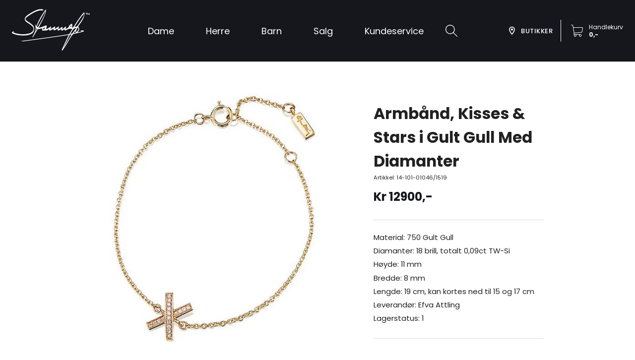

--- FILE ---
content_type: text/html; charset=utf-8
request_url: https://stamness.no/product/armband-kisses-and-stars-i-gult-gull-med-diamanter
body_size: 29218
content:
<!DOCTYPE html><html lang="nb"><head><link rel="preconnect" href="https://fonts.gstatic.com"/><link rel="apple-touch-icon" sizes="180x180" href="/apple-touch-icon.png"/><link rel="icon" type="image/png" sizes="32x32" href="/favicon-32x32.png"/><link rel="icon" type="image/png" sizes="16x16" href="/favicon-16x16.png"/><link rel="manifest" href="/site.webmanifest"/><link rel="mask-icon" href="/safari-pinned-tab.svg" color="#5bbad5"/><meta name="msapplication-TileColor" content="#da532c"/><meta name="theme-color" content="#16161d"/><script>(function(w,d,s,l,i){w[l]=w[l]||[];w[l].push({'gtm.start':
new Date().getTime(),event:'gtm.js'});var f=d.getElementsByTagName(s)[0],
j=d.createElement(s),dl=l!='dataLayer'?'&l='+l:'';j.async=true;j.src=
'https://www.googletagmanager.com/gtm.js?id='+i+dl;f.parentNode.insertBefore(j,f);
})(window,document,'script','dataLayer','GTM-5L39X4N');</script><link rel="preconnect" href="https://fonts.gstatic.com" crossorigin /><meta charSet="utf-8"/><meta name="viewport" content="minimum-scale=1, initial-scale=1, width=device-width"/><meta name="title" content="Gullsmed Stamnæss"/><meta name="description" content="Material: 750 Gult Gull

Diamanter: 18 brill, totalt 0,09ct TW-Si

Høyde: 11 mm

Bredde: 8 mm

Lengde: 19 cm, kan kortes ned til 15 og 17 cm

Leverandør: Efva Attling

Lagerstatus: 1

"/><meta name="image" content="https://cdn.sanity.io/images/jqsekn5r/production/7a02002cc3c9bb3d50db3c189931be14b83c15ef-950x950.jpg"/><meta property="og:image" content="https://cdn.sanity.io/images/jqsekn5r/production/7a02002cc3c9bb3d50db3c189931be14b83c15ef-950x950.jpg"/><meta property="og:url" content="https://stamness.no/"/><meta property="og:type" content="website"/><title>Armbånd, Kisses &amp; Stars i Gult Gull Med Diamanter</title><meta name="next-head-count" content="9"/><link rel="preload" href="/_next/static/css/9efd1f6f099e7ebc.css" as="style"/><link rel="stylesheet" href="/_next/static/css/9efd1f6f099e7ebc.css" data-n-g=""/><noscript data-n-css=""></noscript><script defer="" nomodule="" src="/_next/static/chunks/polyfills-a40ef1678bae11e696dba45124eadd70.js"></script><script src="/_next/static/chunks/webpack-ec8f9ee6bbb4444f.js" defer=""></script><script src="/_next/static/chunks/framework-0f6f6cd937c8a2e6.js" defer=""></script><script src="/_next/static/chunks/main-47bd5ed85fea5827.js" defer=""></script><script src="/_next/static/chunks/pages/_app-582734620c001017.js" defer=""></script><script src="/_next/static/chunks/29107295-a2d0c8e72019a3ed.js" defer=""></script><script src="/_next/static/chunks/264-9dc94acbefa5733a.js" defer=""></script><script src="/_next/static/chunks/936-9288ee482b56c906.js" defer=""></script><script src="/_next/static/chunks/72-eac34c6fe37529bc.js" defer=""></script><script src="/_next/static/chunks/807-a537f708fd07aff2.js" defer=""></script><script src="/_next/static/chunks/794-2fcb5dac87bc62a8.js" defer=""></script><script src="/_next/static/chunks/277-82d649047d3e01d7.js" defer=""></script><script src="/_next/static/chunks/530-e89e36e3e52cd678.js" defer=""></script><script src="/_next/static/chunks/pages/product/%5Bslug%5D-de2a1b4952229758.js" defer=""></script><script src="/_next/static/s2WBn5Zr0VH6zVw_8lT7q/_buildManifest.js" defer=""></script><script src="/_next/static/s2WBn5Zr0VH6zVw_8lT7q/_ssgManifest.js" defer=""></script><script src="/_next/static/s2WBn5Zr0VH6zVw_8lT7q/_middlewareManifest.js" defer=""></script><style id="jss-server-side">html {
  box-sizing: border-box;
  -webkit-font-smoothing: antialiased;
  -moz-osx-font-smoothing: grayscale;
}
*, *::before, *::after {
  box-sizing: inherit;
}
strong, b {
  font-weight: 700;
}
body {
  color: rgba(0, 0, 0, 0.87);
  margin: 0;
  font-size: 0.8125rem;
  font-family: Poppins,-apple-system,BlinkMacSystemFont,"Segoe UI",monospace,"Helvetica Neue",Arial,sans-serif,"Apple Color Emoji","Segoe UI Emoji","Segoe UI Symbol";
  font-weight: 400;
  line-height: 1.43;
  background-color: #fff;
}
@media print {
  body {
    background-color: #FFF;
  }
}
body::backdrop {
  background-color: #fff;
}
.MuiTypography-root {
  margin: 0;
}
.MuiTypography-body2 {
  font-size: 0.8125rem;
  font-family: Poppins,-apple-system,BlinkMacSystemFont,"Segoe UI",monospace,"Helvetica Neue",Arial,sans-serif,"Apple Color Emoji","Segoe UI Emoji","Segoe UI Symbol";
  font-weight: 400;
  line-height: 1.43;
}
.MuiTypography-body1 {
  font-size: 0.9285714285714286rem;
  font-family: Poppins,-apple-system,BlinkMacSystemFont,"Segoe UI",monospace,"Helvetica Neue",Arial,sans-serif,"Apple Color Emoji","Segoe UI Emoji","Segoe UI Symbol";
  font-weight: 400;
  line-height: 1.5;
}
.MuiTypography-caption {
  font-size: 0.6964285714285714rem;
  font-family: Poppins,-apple-system,BlinkMacSystemFont,"Segoe UI",monospace,"Helvetica Neue",Arial,sans-serif,"Apple Color Emoji","Segoe UI Emoji","Segoe UI Symbol";
  font-weight: 400;
  line-height: 1.66;
}
.MuiTypography-button {
  font-size: 0.8125rem;
  font-family: Poppins,-apple-system,BlinkMacSystemFont,"Segoe UI",monospace,"Helvetica Neue",Arial,sans-serif,"Apple Color Emoji","Segoe UI Emoji","Segoe UI Symbol";
  font-weight: 500;
  line-height: 1.75;
  text-transform: uppercase;
}
.MuiTypography-h1 {
  font-size: 5.571428571428571rem;
  font-family: Poppins,-apple-system,BlinkMacSystemFont,"Segoe UI",monospace,"Helvetica Neue",Arial,sans-serif,"Apple Color Emoji","Segoe UI Emoji","Segoe UI Symbol";
  font-weight: 300;
  line-height: 1.167;
}
.MuiTypography-h2 {
  font-size: 3.482142857142857rem;
  font-family: Poppins,-apple-system,BlinkMacSystemFont,"Segoe UI",monospace,"Helvetica Neue",Arial,sans-serif,"Apple Color Emoji","Segoe UI Emoji","Segoe UI Symbol";
  font-weight: 300;
  line-height: 1.2;
}
.MuiTypography-h3 {
  font-size: 2.7857142857142856rem;
  font-family: Poppins,-apple-system,BlinkMacSystemFont,"Segoe UI",monospace,"Helvetica Neue",Arial,sans-serif,"Apple Color Emoji","Segoe UI Emoji","Segoe UI Symbol";
  font-weight: 400;
  line-height: 1.167;
}
.MuiTypography-h4 {
  font-size: 1.9732142857142858rem;
  font-family: Poppins,-apple-system,BlinkMacSystemFont,"Segoe UI",monospace,"Helvetica Neue",Arial,sans-serif,"Apple Color Emoji","Segoe UI Emoji","Segoe UI Symbol";
  font-weight: 400;
  line-height: 1.235;
}
.MuiTypography-h5 {
  font-size: 1.3928571428571428rem;
  font-family: Poppins,-apple-system,BlinkMacSystemFont,"Segoe UI",monospace,"Helvetica Neue",Arial,sans-serif,"Apple Color Emoji","Segoe UI Emoji","Segoe UI Symbol";
  font-weight: 400;
  line-height: 1.334;
}
.MuiTypography-h6 {
  font-size: 1.1607142857142858rem;
  font-family: Poppins,-apple-system,BlinkMacSystemFont,"Segoe UI",monospace,"Helvetica Neue",Arial,sans-serif,"Apple Color Emoji","Segoe UI Emoji","Segoe UI Symbol";
  font-weight: 500;
  line-height: 1.6;
}
.MuiTypography-subtitle1 {
  font-size: 0.9285714285714286rem;
  font-family: Poppins,-apple-system,BlinkMacSystemFont,"Segoe UI",monospace,"Helvetica Neue",Arial,sans-serif,"Apple Color Emoji","Segoe UI Emoji","Segoe UI Symbol";
  font-weight: 400;
  line-height: 1.75;
}
.MuiTypography-subtitle2 {
  font-size: 0.8125rem;
  font-family: Poppins,-apple-system,BlinkMacSystemFont,"Segoe UI",monospace,"Helvetica Neue",Arial,sans-serif,"Apple Color Emoji","Segoe UI Emoji","Segoe UI Symbol";
  font-weight: 500;
  line-height: 1.57;
}
.MuiTypography-overline {
  font-size: 0.6964285714285714rem;
  font-family: Poppins,-apple-system,BlinkMacSystemFont,"Segoe UI",monospace,"Helvetica Neue",Arial,sans-serif,"Apple Color Emoji","Segoe UI Emoji","Segoe UI Symbol";
  font-weight: 400;
  line-height: 2.66;
  text-transform: uppercase;
}
.MuiTypography-srOnly {
  width: 1px;
  height: 1px;
  overflow: hidden;
  position: absolute;
}
.MuiTypography-alignLeft {
  text-align: left;
}
.MuiTypography-alignCenter {
  text-align: center;
}
.MuiTypography-alignRight {
  text-align: right;
}
.MuiTypography-alignJustify {
  text-align: justify;
}
.MuiTypography-noWrap {
  overflow: hidden;
  white-space: nowrap;
  text-overflow: ellipsis;
}
.MuiTypography-gutterBottom {
  margin-bottom: 0.35em;
}
.MuiTypography-paragraph {
  margin-bottom: 16px;
}
.MuiTypography-colorInherit {
  color: inherit;
}
.MuiTypography-colorPrimary {
  color: #16161d;
}
.MuiTypography-colorSecondary {
  color: #11330e;
}
.MuiTypography-colorTextPrimary {
  color: rgba(0, 0, 0, 0.87);
}
.MuiTypography-colorTextSecondary {
  color: rgba(0, 0, 0, 0.54);
}
.MuiTypography-colorError {
  color: #f44336;
}
.MuiTypography-displayInline {
  display: inline;
}
.MuiTypography-displayBlock {
  display: block;
}

.jss25 {
  display: flex;
  align-items: center;
  padding-top: 16px;
  flex-direction: row-reverse;
  padding-bottom: 16px;
}
.jss26 {
  width: 40px;
  margin-right: 32px;
}
.jss31 {
  display: flex;
  align-items: center;
  justify-content: center;
}
.jss32 {}
.jss33 {
  height: 100%;
  display: flex;
  flex-grow: 1;
  align-items: center;
  justify-content: center;
}
.jss34 {}
.jss37 {
  display: flex;
}
.jss38 {
  width: 100%;
  display: flex;
  align-items: center;
  justify-content: center;
}
.jss39 {}
.jss40 {
  font-size: 12px;
  line-height: 1.3;
}
.jss41 {
  color: inherit;
}
.jss42 {
  font-weight: bold;
}
.jss45 {
  display: flex;
  flex-grow: 1;
  align-items: center;
  justify-content: center;
}
.jss46 {}
.jss56 {
  font-size: 18px;
  font-weight: bold;
}
.jss57 {
  font-size: 18px;
  font-weight: bold;
}
.jss58 {
  font-size: 18px;
  font-weight: bold;
}
.jss59 {
  font-size: 18px;
  font-weight: bold;
}
.jss60 {
  font-size: 18px;
  font-weight: bold;
}
.jss61 {
  font-size: 18px;
  font-weight: bold;
}
.jss62 {
  font-size: 18px;
  font-weight: bold;
}
.jss63 {
  font-size: 18px;
  font-weight: bold;
}
.jss64 {
  font-size: 18px;
  font-weight: bold;
}
.jss65 {
  font-size: 18px;
}
.jss66 {
  font-size: 18px;
}
.jss67 {
  font-size: 18px;
}
.jss68 {
  font-size: 16px;
}
.jss78 {
  padding-top: 16px;
}
.jss79 {}
.jss84 {
  padding-top: 48px;
}
.jss85 {
  display: flex;
  margin-top: 8px;
  margin-bottom: 32px;
  justify-content: left;
}
.jss86 {
  padding-top: 48px;
  padding-bottom: 48px;
}
.jss93 {
  color: #FFF;
  width: 100%;
  padding-top: 32px;
  padding-bottom: 32px;
}
.jss94 {
  display: flex;
  align-items: center;
  padding-top: 32px;
}
.jss95 {}
.jss96 {
  flex-grow: 1;
  padding-left: 16px;
}
.jss97 {
  display: flex;
}
.jss98 {}
.jss99 {
  color: rgba(0, 0, 0, 0.87);
  flex-grow: 1;
  padding-left: 16px;
}
.jss100 {
  display: flex;
}
.jss101 {}
.jss102 {
  color: rgba(0, 0, 0, 0.87);
  flex-grow: 1;
  padding-left: 16px;
}
.jss103 {
  display: flex;
}
.jss104 {}
.jss105 {
  color: rgba(0, 0, 0, 0.87);
  flex-grow: 1;
  padding-left: 16px;
}
.jss106 {
  display: flex;
}
.jss107 {}
.jss108 {
  color: rgba(0, 0, 0, 0.87);
  flex-grow: 1;
  padding-left: 16px;
}
.jss109 {
  display: flex;
  align-items: center;
}
.jss110 {}
.jss111 {
  color: rgba(0, 0, 0, 0.87);
  flex-grow: 1;
  padding-left: 16px;
}
.jss112 {
  color: inherit;
}
.jss113 {
  display: flex;
  align-items: center;
}
.jss114 {}
.jss115 {
  color: rgba(0, 0, 0, 0.87);
  flex-grow: 1;
  padding-left: 16px;
}
.jss116 {
  color: inherit;
}
.jss117 {
  display: flex;
  align-items: center;
}
.jss118 {
  color: rgba(0, 0, 0, 0.87);
}
.jss119 {
  color: rgba(0, 0, 0, 0.87);
  flex-grow: 1;
  padding-left: 16px;
}
.jss120 {
  line-height: 1.3;
}
.jss121 {
  font-size: 16px;
  font-weight: bold;
}
.jss122 {}
.jss123 {
  display: flex;
  align-items: center;
}
.jss124 {
  color: rgba(0, 0, 0, 0.87);
}
.jss125 {
  color: rgba(0, 0, 0, 0.87);
  flex-grow: 1;
  font-size: 16px;
  font-weight: bold;
  padding-left: 16px;
}
.jss126 {
  display: flex;
  align-items: center;
}
.jss127 {
  color: rgba(0, 0, 0, 0.87);
}
.jss128 {
  color: rgba(0, 0, 0, 0.87);
  flex-grow: 1;
  font-size: 16px;
  font-weight: bold;
  padding-left: 16px;
}
.jss129 {
  color: rgba(0, 0, 0, 0.87);
}
.jss130 {
  color: inherit;
}
.jss131 {
  color: inherit;
}
.jss132 {
  color: inherit;
}
.jss133 {
  color: inherit;
}
.MuiPaper-root {
  color: rgba(0, 0, 0, 0.87);
  transition: box-shadow 300ms cubic-bezier(0.4, 0, 0.2, 1) 0ms;
  background-color: #fff;
}
.MuiPaper-rounded {
  border-radius: 4px;
}
.MuiPaper-outlined {
  border: 1px solid rgba(0, 0, 0, 0.12);
}
.MuiPaper-elevation0 {
  box-shadow: none;
}
.MuiPaper-elevation1 {
  box-shadow: 0px 2px 1px -1px rgba(0,0,0,0.2),0px 1px 1px 0px rgba(0,0,0,0.14),0px 1px 3px 0px rgba(0,0,0,0.12);
}
.MuiPaper-elevation2 {
  box-shadow: 0px 3px 1px -2px rgba(0,0,0,0.2),0px 2px 2px 0px rgba(0,0,0,0.14),0px 1px 5px 0px rgba(0,0,0,0.12);
}
.MuiPaper-elevation3 {
  box-shadow: 0px 3px 3px -2px rgba(0,0,0,0.2),0px 3px 4px 0px rgba(0,0,0,0.14),0px 1px 8px 0px rgba(0,0,0,0.12);
}
.MuiPaper-elevation4 {
  box-shadow: 0px 2px 4px -1px rgba(0,0,0,0.2),0px 4px 5px 0px rgba(0,0,0,0.14),0px 1px 10px 0px rgba(0,0,0,0.12);
}
.MuiPaper-elevation5 {
  box-shadow: 0px 3px 5px -1px rgba(0,0,0,0.2),0px 5px 8px 0px rgba(0,0,0,0.14),0px 1px 14px 0px rgba(0,0,0,0.12);
}
.MuiPaper-elevation6 {
  box-shadow: 0px 3px 5px -1px rgba(0,0,0,0.2),0px 6px 10px 0px rgba(0,0,0,0.14),0px 1px 18px 0px rgba(0,0,0,0.12);
}
.MuiPaper-elevation7 {
  box-shadow: 0px 4px 5px -2px rgba(0,0,0,0.2),0px 7px 10px 1px rgba(0,0,0,0.14),0px 2px 16px 1px rgba(0,0,0,0.12);
}
.MuiPaper-elevation8 {
  box-shadow: 0px 5px 5px -3px rgba(0,0,0,0.2),0px 8px 10px 1px rgba(0,0,0,0.14),0px 3px 14px 2px rgba(0,0,0,0.12);
}
.MuiPaper-elevation9 {
  box-shadow: 0px 5px 6px -3px rgba(0,0,0,0.2),0px 9px 12px 1px rgba(0,0,0,0.14),0px 3px 16px 2px rgba(0,0,0,0.12);
}
.MuiPaper-elevation10 {
  box-shadow: 0px 6px 6px -3px rgba(0,0,0,0.2),0px 10px 14px 1px rgba(0,0,0,0.14),0px 4px 18px 3px rgba(0,0,0,0.12);
}
.MuiPaper-elevation11 {
  box-shadow: 0px 6px 7px -4px rgba(0,0,0,0.2),0px 11px 15px 1px rgba(0,0,0,0.14),0px 4px 20px 3px rgba(0,0,0,0.12);
}
.MuiPaper-elevation12 {
  box-shadow: 0px 7px 8px -4px rgba(0,0,0,0.2),0px 12px 17px 2px rgba(0,0,0,0.14),0px 5px 22px 4px rgba(0,0,0,0.12);
}
.MuiPaper-elevation13 {
  box-shadow: 0px 7px 8px -4px rgba(0,0,0,0.2),0px 13px 19px 2px rgba(0,0,0,0.14),0px 5px 24px 4px rgba(0,0,0,0.12);
}
.MuiPaper-elevation14 {
  box-shadow: 0px 7px 9px -4px rgba(0,0,0,0.2),0px 14px 21px 2px rgba(0,0,0,0.14),0px 5px 26px 4px rgba(0,0,0,0.12);
}
.MuiPaper-elevation15 {
  box-shadow: 0px 8px 9px -5px rgba(0,0,0,0.2),0px 15px 22px 2px rgba(0,0,0,0.14),0px 6px 28px 5px rgba(0,0,0,0.12);
}
.MuiPaper-elevation16 {
  box-shadow: 0px 8px 10px -5px rgba(0,0,0,0.2),0px 16px 24px 2px rgba(0,0,0,0.14),0px 6px 30px 5px rgba(0,0,0,0.12);
}
.MuiPaper-elevation17 {
  box-shadow: 0px 8px 11px -5px rgba(0,0,0,0.2),0px 17px 26px 2px rgba(0,0,0,0.14),0px 6px 32px 5px rgba(0,0,0,0.12);
}
.MuiPaper-elevation18 {
  box-shadow: 0px 9px 11px -5px rgba(0,0,0,0.2),0px 18px 28px 2px rgba(0,0,0,0.14),0px 7px 34px 6px rgba(0,0,0,0.12);
}
.MuiPaper-elevation19 {
  box-shadow: 0px 9px 12px -6px rgba(0,0,0,0.2),0px 19px 29px 2px rgba(0,0,0,0.14),0px 7px 36px 6px rgba(0,0,0,0.12);
}
.MuiPaper-elevation20 {
  box-shadow: 0px 10px 13px -6px rgba(0,0,0,0.2),0px 20px 31px 3px rgba(0,0,0,0.14),0px 8px 38px 7px rgba(0,0,0,0.12);
}
.MuiPaper-elevation21 {
  box-shadow: 0px 10px 13px -6px rgba(0,0,0,0.2),0px 21px 33px 3px rgba(0,0,0,0.14),0px 8px 40px 7px rgba(0,0,0,0.12);
}
.MuiPaper-elevation22 {
  box-shadow: 0px 10px 14px -6px rgba(0,0,0,0.2),0px 22px 35px 3px rgba(0,0,0,0.14),0px 8px 42px 7px rgba(0,0,0,0.12);
}
.MuiPaper-elevation23 {
  box-shadow: 0px 11px 14px -7px rgba(0,0,0,0.2),0px 23px 36px 3px rgba(0,0,0,0.14),0px 9px 44px 8px rgba(0,0,0,0.12);
}
.MuiPaper-elevation24 {
  box-shadow: 0px 11px 15px -7px rgba(0,0,0,0.2),0px 24px 38px 3px rgba(0,0,0,0.14),0px 9px 46px 8px rgba(0,0,0,0.12);
}
.MuiAppBar-root {
  width: 100%;
  display: flex;
  z-index: 1100;
  box-sizing: border-box;
  flex-shrink: 0;
  flex-direction: column;
}
.MuiAppBar-positionFixed {
  top: 0;
  left: auto;
  right: 0;
  position: fixed;
}
@media print {
  .MuiAppBar-positionFixed {
    position: absolute;
  }
}
  .MuiAppBar-positionAbsolute {
    top: 0;
    left: auto;
    right: 0;
    position: absolute;
  }
  .MuiAppBar-positionSticky {
    top: 0;
    left: auto;
    right: 0;
    position: sticky;
  }
  .MuiAppBar-positionStatic {
    position: static;
  }
  .MuiAppBar-positionRelative {
    position: relative;
  }
  .MuiAppBar-colorDefault {
    color: rgba(0, 0, 0, 0.87);
    background-color: #f5f5f5;
  }
  .MuiAppBar-colorPrimary {
    color: #fff;
    background-color: #16161d;
  }
  .MuiAppBar-colorSecondary {
    color: #fff;
    background-color: #11330e;
  }
  .MuiAppBar-colorInherit {
    color: inherit;
  }
  .MuiAppBar-colorTransparent {
    color: inherit;
    background-color: transparent;
  }
  .MuiToolbar-root {
    display: flex;
    position: relative;
    align-items: center;
  }
  .MuiToolbar-gutters {
    padding-left: 16px;
    padding-right: 16px;
  }
@media (min-width:600px) {
  .MuiToolbar-gutters {
    padding-left: 24px;
    padding-right: 24px;
  }
}
  .MuiToolbar-regular {
    min-height: 124px;
  }
  .MuiToolbar-dense {
    min-height: 48px;
  }
  .MuiButtonBase-root {
    color: inherit;
    border: 0;
    cursor: pointer;
    margin: 0;
    display: inline-flex;
    outline: 0;
    padding: 0;
    position: relative;
    align-items: center;
    user-select: none;
    border-radius: 0;
    vertical-align: middle;
    -moz-appearance: none;
    justify-content: center;
    text-decoration: none;
    background-color: transparent;
    -webkit-appearance: none;
    -webkit-tap-highlight-color: transparent;
  }
  .MuiButtonBase-root::-moz-focus-inner {
    border-style: none;
  }
  .MuiButtonBase-root.Mui-disabled {
    cursor: default;
    pointer-events: none;
  }
@media print {
  .MuiButtonBase-root {
    color-adjust: exact;
  }
}
  .MuiIconButton-root {
    flex: 0 0 auto;
    color: rgba(0, 0, 0, 0.54);
    padding: 12px;
    overflow: visible;
    font-size: 1.3928571428571428rem;
    text-align: center;
    transition: background-color 150ms cubic-bezier(0.4, 0, 0.2, 1) 0ms;
    border-radius: 50%;
  }
  .MuiIconButton-root:hover {
    background-color: rgba(0, 0, 0, 0.04);
  }
  .MuiIconButton-root.Mui-disabled {
    color: rgba(0, 0, 0, 0.26);
    background-color: transparent;
  }
@media (hover: none) {
  .MuiIconButton-root:hover {
    background-color: transparent;
  }
}
  .MuiIconButton-edgeStart {
    margin-left: -12px;
  }
  .MuiIconButton-sizeSmall.MuiIconButton-edgeStart {
    margin-left: -3px;
  }
  .MuiIconButton-edgeEnd {
    margin-right: -12px;
  }
  .MuiIconButton-sizeSmall.MuiIconButton-edgeEnd {
    margin-right: -3px;
  }
  .MuiIconButton-colorInherit {
    color: inherit;
  }
  .MuiIconButton-colorPrimary {
    color: #16161d;
  }
  .MuiIconButton-colorPrimary:hover {
    background-color: rgba(22, 22, 29, 0.04);
  }
@media (hover: none) {
  .MuiIconButton-colorPrimary:hover {
    background-color: transparent;
  }
}
  .MuiIconButton-colorSecondary {
    color: #11330e;
  }
  .MuiIconButton-colorSecondary:hover {
    background-color: rgba(17, 51, 14, 0.04);
  }
@media (hover: none) {
  .MuiIconButton-colorSecondary:hover {
    background-color: transparent;
  }
}
  .MuiIconButton-sizeSmall {
    padding: 3px;
    font-size: 1.0446428571428572rem;
  }
  .MuiIconButton-label {
    width: 100%;
    display: flex;
    align-items: inherit;
    justify-content: inherit;
  }
  .MuiLink-underlineNone {
    text-decoration: none;
  }
  .MuiLink-underlineHover {
    text-decoration: none;
  }
  .MuiLink-underlineHover:hover {
    text-decoration: underline;
  }
  .MuiLink-underlineAlways {
    text-decoration: underline;
  }
  .MuiLink-button {
    border: 0;
    cursor: pointer;
    margin: 0;
    outline: 0;
    padding: 0;
    position: relative;
    user-select: none;
    border-radius: 0;
    vertical-align: middle;
    -moz-appearance: none;
    background-color: transparent;
    -webkit-appearance: none;
    -webkit-tap-highlight-color: transparent;
  }
  .MuiLink-button::-moz-focus-inner {
    border-style: none;
  }
  .MuiLink-button.Mui-focusVisible {
    outline: auto;
  }
  .jss43 {
    text-decoration: none;
  }
  .jss43:hover {
    z-index: 1;
  }
  .jss44 {
    color: #16161d;
    padding: 16px 32px;
    position: relative;
    font-size: 18px;
  }
@media (max-width:959.95px) {
  .jss44 {
    padding: 16px 16px;
    font-size: 15px;
  }
}
@media (max-width:599.95px) {
  .jss44 {
    display: none;
  }
}
  .jss35 {
    flex-grow: 1;
  }
  .MuiListItem-root {
    width: 100%;
    display: flex;
    position: relative;
    box-sizing: border-box;
    text-align: left;
    align-items: center;
    padding-top: 8px;
    padding-bottom: 8px;
    justify-content: flex-start;
    text-decoration: none;
  }
  .MuiListItem-root.Mui-focusVisible {
    background-color: rgba(0, 0, 0, 0.08);
  }
  .MuiListItem-root.Mui-selected, .MuiListItem-root.Mui-selected:hover {
    background-color: rgba(0, 0, 0, 0.08);
  }
  .MuiListItem-root.Mui-disabled {
    opacity: 0.5;
  }
  .MuiListItem-container {
    position: relative;
  }
  .MuiListItem-dense {
    padding-top: 4px;
    padding-bottom: 4px;
  }
  .MuiListItem-alignItemsFlexStart {
    align-items: flex-start;
  }
  .MuiListItem-divider {
    border-bottom: 1px solid rgba(0, 0, 0, 0.12);
    background-clip: padding-box;
  }
  .MuiListItem-gutters {
    padding-left: 16px;
    padding-right: 16px;
  }
  .MuiListItem-button {
    transition: background-color 150ms cubic-bezier(0.4, 0, 0.2, 1) 0ms;
  }
  .MuiListItem-button:hover {
    text-decoration: none;
    background-color: rgba(0, 0, 0, 0.04);
  }
@media (hover: none) {
  .MuiListItem-button:hover {
    background-color: transparent;
  }
}
  .MuiListItem-secondaryAction {
    padding-right: 48px;
  }
  .MuiSvgIcon-root {
    fill: currentColor;
    width: 1em;
    height: 1em;
    display: inline-block;
    font-size: 1.3928571428571428rem;
    transition: fill 200ms cubic-bezier(0.4, 0, 0.2, 1) 0ms;
    flex-shrink: 0;
    user-select: none;
  }
  .MuiSvgIcon-colorPrimary {
    color: #16161d;
  }
  .MuiSvgIcon-colorSecondary {
    color: #11330e;
  }
  .MuiSvgIcon-colorAction {
    color: rgba(0, 0, 0, 0.54);
  }
  .MuiSvgIcon-colorError {
    color: #f44336;
  }
  .MuiSvgIcon-colorDisabled {
    color: rgba(0, 0, 0, 0.26);
  }
  .MuiSvgIcon-fontSizeInherit {
    font-size: inherit;
  }
  .MuiSvgIcon-fontSizeSmall {
    font-size: 1.1607142857142858rem;
  }
  .MuiSvgIcon-fontSizeLarge {
    font-size: 2.03125rem;
  }
  .MuiCollapse-root {
    height: 0;
    overflow: hidden;
    transition: height 300ms cubic-bezier(0.4, 0, 0.2, 1) 0ms;
  }
  .MuiCollapse-entered {
    height: auto;
    overflow: visible;
  }
  .MuiCollapse-hidden {
    visibility: hidden;
  }
  .MuiCollapse-wrapper {
    display: flex;
  }
  .MuiCollapse-wrapperInner {
    width: 100%;
  }
  .MuiList-root {
    margin: 0;
    padding: 0;
    position: relative;
    list-style: none;
  }
  .MuiList-padding {
    padding-top: 8px;
    padding-bottom: 8px;
  }
  .MuiList-subheader {
    padding-top: 0;
  }
  .MuiListItemText-root {
    flex: 1 1 auto;
    min-width: 0;
    margin-top: 4px;
    margin-bottom: 4px;
  }
  .MuiListItemText-multiline {
    margin-top: 6px;
    margin-bottom: 6px;
  }
  .MuiListItemText-inset {
    padding-left: 56px;
  }
  .MuiButton-root {
    color: rgba(0, 0, 0, 0.87);
    padding: 6px 16px;
    font-size: 0.8125rem;
    min-width: 64px;
    box-sizing: border-box;
    transition: background-color 250ms cubic-bezier(0.4, 0, 0.2, 1) 0ms,box-shadow 250ms cubic-bezier(0.4, 0, 0.2, 1) 0ms,border 250ms cubic-bezier(0.4, 0, 0.2, 1) 0ms;
    font-family: Poppins,-apple-system,BlinkMacSystemFont,"Segoe UI",monospace,"Helvetica Neue",Arial,sans-serif,"Apple Color Emoji","Segoe UI Emoji","Segoe UI Symbol";
    font-weight: 500;
    line-height: 1.75;
    border-radius: 0;
    text-transform: uppercase;
  }
  .MuiButton-root:hover {
    text-decoration: none;
    background-color: rgba(0, 0, 0, 0.04);
  }
  .MuiButton-root.Mui-disabled {
    color: rgba(0, 0, 0, 0.26);
  }
@media (hover: none) {
  .MuiButton-root:hover {
    background-color: transparent;
  }
}
  .MuiButton-root:hover.Mui-disabled {
    background-color: transparent;
  }
  .MuiButton-label {
    width: 100%;
    display: inherit;
    align-items: inherit;
    line-height: 1.5;
    letter-spacing: 0.5px;
    justify-content: inherit;
  }
  .MuiButton-text {
    padding: 6px 8px;
  }
  .MuiButton-textPrimary {
    color: #16161d;
  }
  .MuiButton-textPrimary:hover {
    background-color: rgba(22, 22, 29, 0.04);
  }
@media (hover: none) {
  .MuiButton-textPrimary:hover {
    background-color: transparent;
  }
}
  .MuiButton-textSecondary {
    color: #11330e;
  }
  .MuiButton-textSecondary:hover {
    background-color: rgba(17, 51, 14, 0.04);
  }
@media (hover: none) {
  .MuiButton-textSecondary:hover {
    background-color: transparent;
  }
}
  .MuiButton-outlined {
    border: 1px solid rgba(0, 0, 0, 0.23);
    padding: 5px 15px;
  }
  .MuiButton-outlined.Mui-disabled {
    border: 1px solid rgba(0, 0, 0, 0.12);
  }
  .MuiButton-outlinedPrimary {
    color: #16161d;
    border: 1px solid rgba(22, 22, 29, 0.5);
  }
  .MuiButton-outlinedPrimary:hover {
    border: 1px solid #16161d;
    background-color: rgba(22, 22, 29, 0.04);
  }
@media (hover: none) {
  .MuiButton-outlinedPrimary:hover {
    background-color: transparent;
  }
}
  .MuiButton-outlinedSecondary {
    color: #11330e;
    border: 1px solid rgba(17, 51, 14, 0.5);
  }
  .MuiButton-outlinedSecondary:hover {
    border: 1px solid #11330e;
    background-color: rgba(17, 51, 14, 0.04);
  }
  .MuiButton-outlinedSecondary.Mui-disabled {
    border: 1px solid rgba(0, 0, 0, 0.26);
  }
@media (hover: none) {
  .MuiButton-outlinedSecondary:hover {
    background-color: transparent;
  }
}
  .MuiButton-contained {
    color: rgba(0, 0, 0, 0.87);
    box-shadow: 0px 3px 1px -2px rgba(0,0,0,0.2),0px 2px 2px 0px rgba(0,0,0,0.14),0px 1px 5px 0px rgba(0,0,0,0.12);
    background-color: #e0e0e0;
  }
  .MuiButton-contained:hover {
    box-shadow: 0px 2px 4px -1px rgba(0,0,0,0.2),0px 4px 5px 0px rgba(0,0,0,0.14),0px 1px 10px 0px rgba(0,0,0,0.12);
    background-color: #d5d5d5;
  }
  .MuiButton-contained.Mui-focusVisible {
    box-shadow: 0px 3px 5px -1px rgba(0,0,0,0.2),0px 6px 10px 0px rgba(0,0,0,0.14),0px 1px 18px 0px rgba(0,0,0,0.12);
  }
  .MuiButton-contained:active {
    box-shadow: 0px 5px 5px -3px rgba(0,0,0,0.2),0px 8px 10px 1px rgba(0,0,0,0.14),0px 3px 14px 2px rgba(0,0,0,0.12);
  }
  .MuiButton-contained.Mui-disabled {
    color: rgba(0, 0, 0, 0.26);
    box-shadow: none;
    background-color: rgba(0, 0, 0, 0.12);
  }
@media (hover: none) {
  .MuiButton-contained:hover {
    box-shadow: 0px 3px 1px -2px rgba(0,0,0,0.2),0px 2px 2px 0px rgba(0,0,0,0.14),0px 1px 5px 0px rgba(0,0,0,0.12);
    background-color: #e0e0e0;
  }
}
  .MuiButton-contained:hover.Mui-disabled {
    background-color: rgba(0, 0, 0, 0.12);
  }
  .MuiButton-containedPrimary {
    color: #fff;
    background-color: #16161d;
  }
  .MuiButton-containedPrimary:hover {
    background-color: rgb(15, 15, 20);
  }
@media (hover: none) {
  .MuiButton-containedPrimary:hover {
    background-color: #16161d;
  }
}
  .MuiButton-containedSecondary {
    color: #fff;
    background-color: #11330e;
  }
  .MuiButton-containedSecondary:hover {
    background-color: rgb(11, 35, 9);
  }
@media (hover: none) {
  .MuiButton-containedSecondary:hover {
    background-color: #11330e;
  }
}
  .MuiButton-disableElevation {
    box-shadow: none;
  }
  .MuiButton-disableElevation:hover {
    box-shadow: none;
  }
  .MuiButton-disableElevation.Mui-focusVisible {
    box-shadow: none;
  }
  .MuiButton-disableElevation:active {
    box-shadow: none;
  }
  .MuiButton-disableElevation.Mui-disabled {
    box-shadow: none;
  }
  .MuiButton-colorInherit {
    color: inherit;
    border-color: currentColor;
  }
  .MuiButton-textSizeSmall {
    padding: 4px 5px;
    font-size: 0.7544642857142857rem;
  }
  .MuiButton-textSizeLarge {
    padding: 8px 11px;
    font-size: 0.8705357142857143rem;
  }
  .MuiButton-outlinedSizeSmall {
    padding: 3px 9px;
    font-size: 0.7544642857142857rem;
  }
  .MuiButton-outlinedSizeLarge {
    padding: 7px 21px;
    font-size: 0.8705357142857143rem;
  }
  .MuiButton-containedSizeSmall {
    padding: 4px 10px;
    font-size: 0.7544642857142857rem;
  }
  .MuiButton-containedSizeLarge {
    padding: 8px 22px;
    font-size: 0.8705357142857143rem;
  }
  .MuiButton-fullWidth {
    width: 100%;
  }
  .MuiButton-startIcon {
    display: inherit;
    margin-left: -4px;
    margin-right: 8px;
  }
  .MuiButton-startIcon.MuiButton-iconSizeSmall {
    margin-left: -2px;
  }
  .MuiButton-endIcon {
    display: inherit;
    margin-left: 8px;
    margin-right: -4px;
  }
  .MuiButton-endIcon.MuiButton-iconSizeSmall {
    margin-right: -2px;
  }
  .MuiButton-iconSizeSmall > *:first-child {
    font-size: 18px;
  }
  .MuiButton-iconSizeMedium > *:first-child {
    font-size: 20px;
  }
  .MuiButton-iconSizeLarge > *:first-child {
    font-size: 22px;
  }
  .MuiButtonGroup-root {
    display: inline-flex;
    border-radius: 4px;
  }
  .MuiButtonGroup-contained {
    box-shadow: 0px 3px 1px -2px rgba(0,0,0,0.2),0px 2px 2px 0px rgba(0,0,0,0.14),0px 1px 5px 0px rgba(0,0,0,0.12);
  }
  .MuiButtonGroup-disableElevation {
    box-shadow: none;
  }
  .MuiButtonGroup-fullWidth {
    width: 100%;
  }
  .MuiButtonGroup-vertical {
    flex-direction: column;
  }
  .MuiButtonGroup-grouped {
    min-width: 40px;
  }
  .MuiButtonGroup-groupedHorizontal:not(:first-child) {
    border-top-left-radius: 0;
    border-bottom-left-radius: 0;
  }
  .MuiButtonGroup-groupedHorizontal:not(:last-child) {
    border-top-right-radius: 0;
    border-bottom-right-radius: 0;
  }
  .MuiButtonGroup-groupedVertical:not(:first-child) {
    border-top-left-radius: 0;
    border-top-right-radius: 0;
  }
  .MuiButtonGroup-groupedVertical:not(:last-child) {
    border-bottom-left-radius: 0;
    border-bottom-right-radius: 0;
  }
  .MuiButtonGroup-groupedTextHorizontal:not(:last-child) {
    border-right: 1px solid rgba(0, 0, 0, 0.23);
  }
  .MuiButtonGroup-groupedTextVertical:not(:last-child) {
    border-bottom: 1px solid rgba(0, 0, 0, 0.23);
  }
  .MuiButtonGroup-groupedTextPrimary:not(:last-child) {
    border-color: rgba(22, 22, 29, 0.5);
  }
  .MuiButtonGroup-groupedTextSecondary:not(:last-child) {
    border-color: rgba(17, 51, 14, 0.5);
  }
  .MuiButtonGroup-groupedOutlinedHorizontal:not(:first-child) {
    margin-left: -1px;
  }
  .MuiButtonGroup-groupedOutlinedHorizontal:not(:last-child) {
    border-right-color: transparent;
  }
  .MuiButtonGroup-groupedOutlinedVertical:not(:first-child) {
    margin-top: -1px;
  }
  .MuiButtonGroup-groupedOutlinedVertical:not(:last-child) {
    border-bottom-color: transparent;
  }
  .MuiButtonGroup-groupedOutlinedPrimary:hover {
    border-color: #16161d;
  }
  .MuiButtonGroup-groupedOutlinedSecondary:hover {
    border-color: #11330e;
  }
  .MuiButtonGroup-groupedContained {
    box-shadow: none;
  }
  .MuiButtonGroup-groupedContainedHorizontal:not(:last-child) {
    border-right: 1px solid #bdbdbd;
  }
  .MuiButtonGroup-groupedContainedHorizontal:not(:last-child).Mui-disabled {
    border-right: 1px solid rgba(0, 0, 0, 0.26);
  }
  .MuiButtonGroup-groupedContainedVertical:not(:last-child) {
    border-bottom: 1px solid #bdbdbd;
  }
  .MuiButtonGroup-groupedContainedVertical:not(:last-child).Mui-disabled {
    border-bottom: 1px solid rgba(0, 0, 0, 0.26);
  }
  .MuiButtonGroup-groupedContainedPrimary:not(:last-child) {
    border-color: rgb(15, 15, 20);
  }
  .MuiButtonGroup-groupedContainedSecondary:not(:last-child) {
    border-color: rgb(11, 35, 9);
  }
  .MuiContainer-root {
    width: 100%;
    display: block;
    box-sizing: border-box;
    margin-left: auto;
    margin-right: auto;
    padding-left: 16px;
    padding-right: 16px;
  }
@media (min-width:600px) {
  .MuiContainer-root {
    padding-left: 24px;
    padding-right: 24px;
  }
}
  .MuiContainer-disableGutters {
    padding-left: 0;
    padding-right: 0;
  }
@media (min-width:600px) {
  .MuiContainer-fixed {
    max-width: 600px;
  }
}
@media (min-width:960px) {
  .MuiContainer-fixed {
    max-width: 960px;
  }
}
@media (min-width:1280px) {
  .MuiContainer-fixed {
    max-width: 1280px;
  }
}
@media (min-width:1920px) {
  .MuiContainer-fixed {
    max-width: 1920px;
  }
}
@media (min-width:0px) {
  .MuiContainer-maxWidthXs {
    max-width: 444px;
  }
}
@media (min-width:600px) {
  .MuiContainer-maxWidthSm {
    max-width: 600px;
  }
}
@media (min-width:960px) {
  .MuiContainer-maxWidthMd {
    max-width: 960px;
  }
}
@media (min-width:1280px) {
  .MuiContainer-maxWidthLg {
    max-width: 1280px;
  }
}
@media (min-width:1920px) {
  .MuiContainer-maxWidthXl {
    max-width: 1920px;
  }
}
@media print {
  .MuiDialog-root {
    position: absolute !important;
  }
}
  .MuiDialog-scrollPaper {
    display: flex;
    align-items: center;
    justify-content: center;
  }
  .MuiDialog-scrollBody {
    overflow-x: hidden;
    overflow-y: auto;
    text-align: center;
  }
  .MuiDialog-scrollBody:after {
    width: 0;
    height: 100%;
    content: "";
    display: inline-block;
    vertical-align: middle;
  }
  .MuiDialog-container {
    height: 100%;
    outline: 0;
  }
@media print {
  .MuiDialog-container {
    height: auto;
  }
}
  .MuiDialog-paper {
    margin: 32px;
    position: relative;
    overflow-y: auto;
  }
@media print {
  .MuiDialog-paper {
    box-shadow: none;
    overflow-y: visible;
  }
}
  .MuiDialog-paperScrollPaper {
    display: flex;
    max-height: calc(100% - 64px);
    flex-direction: column;
  }
  .MuiDialog-paperScrollBody {
    display: inline-block;
    text-align: left;
    vertical-align: middle;
  }
  .MuiDialog-paperWidthFalse {
    max-width: calc(100% - 64px);
  }
  .MuiDialog-paperWidthXs {
    max-width: 444px;
  }
@media (max-width:507.95px) {
  .MuiDialog-paperWidthXs.MuiDialog-paperScrollBody {
    max-width: calc(100% - 64px);
  }
}
  .MuiDialog-paperWidthSm {
    max-width: 600px;
  }
@media (max-width:663.95px) {
  .MuiDialog-paperWidthSm.MuiDialog-paperScrollBody {
    max-width: calc(100% - 64px);
  }
}
  .MuiDialog-paperWidthMd {
    max-width: 960px;
  }
@media (max-width:1023.95px) {
  .MuiDialog-paperWidthMd.MuiDialog-paperScrollBody {
    max-width: calc(100% - 64px);
  }
}
  .MuiDialog-paperWidthLg {
    max-width: 1280px;
  }
@media (max-width:1343.95px) {
  .MuiDialog-paperWidthLg.MuiDialog-paperScrollBody {
    max-width: calc(100% - 64px);
  }
}
  .MuiDialog-paperWidthXl {
    max-width: 1920px;
  }
@media (max-width:1983.95px) {
  .MuiDialog-paperWidthXl.MuiDialog-paperScrollBody {
    max-width: calc(100% - 64px);
  }
}
  .MuiDialog-paperFullWidth {
    width: calc(100% - 64px);
  }
  .MuiDialog-paperFullScreen {
    width: 100%;
    height: 100%;
    margin: 0;
    max-width: 100%;
    max-height: none;
    border-radius: 0;
  }
  .MuiDialog-paperFullScreen.MuiDialog-paperScrollBody {
    margin: 0;
    max-width: 100%;
  }
  .MuiDivider-root {
    border: none;
    height: 1px;
    margin: 0;
    flex-shrink: 0;
    background-color: rgba(0, 0, 0, 0.12);
  }
  .MuiDivider-absolute {
    left: 0;
    width: 100%;
    bottom: 0;
    position: absolute;
  }
  .MuiDivider-inset {
    margin-left: 72px;
  }
  .MuiDivider-light {
    background-color: rgba(0, 0, 0, 0.08);
  }
  .MuiDivider-middle {
    margin-left: 16px;
    margin-right: 16px;
  }
  .MuiDivider-vertical {
    width: 1px;
    height: 100%;
  }
  .MuiDivider-flexItem {
    height: auto;
    align-self: stretch;
  }
  .MuiDrawer-docked {
    flex: 0 0 auto;
  }
  .MuiDrawer-paper {
    top: 0;
    flex: 1 0 auto;
    height: 100%;
    display: flex;
    outline: 0;
    z-index: 1200;
    position: fixed;
    overflow-y: auto;
    flex-direction: column;
    -webkit-overflow-scrolling: touch;
  }
  .MuiDrawer-paperAnchorLeft {
    left: 0;
    right: auto;
  }
  .MuiDrawer-paperAnchorRight {
    left: auto;
    right: 0;
  }
  .MuiDrawer-paperAnchorTop {
    top: 0;
    left: 0;
    right: 0;
    bottom: auto;
    height: auto;
    max-height: 100%;
  }
  .MuiDrawer-paperAnchorBottom {
    top: auto;
    left: 0;
    right: 0;
    bottom: 0;
    height: auto;
    max-height: 100%;
  }
  .MuiDrawer-paperAnchorDockedLeft {
    border-right: 1px solid rgba(0, 0, 0, 0.12);
  }
  .MuiDrawer-paperAnchorDockedTop {
    border-bottom: 1px solid rgba(0, 0, 0, 0.12);
  }
  .MuiDrawer-paperAnchorDockedRight {
    border-left: 1px solid rgba(0, 0, 0, 0.12);
  }
  .MuiDrawer-paperAnchorDockedBottom {
    border-top: 1px solid rgba(0, 0, 0, 0.12);
  }
@keyframes mui-auto-fill {}
@keyframes mui-auto-fill-cancel {}
  .MuiInputBase-root {
    color: rgba(0, 0, 0, 0.87);
    cursor: text;
    display: inline-flex;
    position: relative;
    font-size: 0.9285714285714286rem;
    box-sizing: border-box;
    align-items: center;
    font-family: Poppins,-apple-system,BlinkMacSystemFont,"Segoe UI",monospace,"Helvetica Neue",Arial,sans-serif,"Apple Color Emoji","Segoe UI Emoji","Segoe UI Symbol";
    font-weight: 400;
    line-height: 1.1876em;
  }
  .MuiInputBase-root.Mui-disabled {
    color: rgba(0, 0, 0, 0.38);
    cursor: default;
  }
  .MuiInputBase-multiline {
    padding: 6px 0 7px;
  }
  .MuiInputBase-multiline.MuiInputBase-marginDense {
    padding-top: 3px;
  }
  .MuiInputBase-fullWidth {
    width: 100%;
  }
  .MuiInputBase-input {
    font: inherit;
    color: currentColor;
    width: 100%;
    border: 0;
    height: 1.1876em;
    margin: 0;
    display: block;
    padding: 6px 0 7px;
    min-width: 0;
    background: none;
    box-sizing: content-box;
    animation-name: mui-auto-fill-cancel;
    letter-spacing: inherit;
    animation-duration: 10ms;
    -webkit-tap-highlight-color: transparent;
  }
  .MuiInputBase-input::-webkit-input-placeholder {
    color: currentColor;
    opacity: 0.42;
    transition: opacity 200ms cubic-bezier(0.4, 0, 0.2, 1) 0ms;
  }
  .MuiInputBase-input::-moz-placeholder {
    color: currentColor;
    opacity: 0.42;
    transition: opacity 200ms cubic-bezier(0.4, 0, 0.2, 1) 0ms;
  }
  .MuiInputBase-input:-ms-input-placeholder {
    color: currentColor;
    opacity: 0.42;
    transition: opacity 200ms cubic-bezier(0.4, 0, 0.2, 1) 0ms;
  }
  .MuiInputBase-input::-ms-input-placeholder {
    color: currentColor;
    opacity: 0.42;
    transition: opacity 200ms cubic-bezier(0.4, 0, 0.2, 1) 0ms;
  }
  .MuiInputBase-input:focus {
    outline: 0;
  }
  .MuiInputBase-input:invalid {
    box-shadow: none;
  }
  .MuiInputBase-input::-webkit-search-decoration {
    -webkit-appearance: none;
  }
  .MuiInputBase-input.Mui-disabled {
    opacity: 1;
  }
  .MuiInputBase-input:-webkit-autofill {
    animation-name: mui-auto-fill;
    animation-duration: 5000s;
  }
  label[data-shrink=false] + .MuiInputBase-formControl .MuiInputBase-input::-webkit-input-placeholder {
    opacity: 0 !important;
  }
  label[data-shrink=false] + .MuiInputBase-formControl .MuiInputBase-input::-moz-placeholder {
    opacity: 0 !important;
  }
  label[data-shrink=false] + .MuiInputBase-formControl .MuiInputBase-input:-ms-input-placeholder {
    opacity: 0 !important;
  }
  label[data-shrink=false] + .MuiInputBase-formControl .MuiInputBase-input::-ms-input-placeholder {
    opacity: 0 !important;
  }
  label[data-shrink=false] + .MuiInputBase-formControl .MuiInputBase-input:focus::-webkit-input-placeholder {
    opacity: 0.42;
  }
  label[data-shrink=false] + .MuiInputBase-formControl .MuiInputBase-input:focus::-moz-placeholder {
    opacity: 0.42;
  }
  label[data-shrink=false] + .MuiInputBase-formControl .MuiInputBase-input:focus:-ms-input-placeholder {
    opacity: 0.42;
  }
  label[data-shrink=false] + .MuiInputBase-formControl .MuiInputBase-input:focus::-ms-input-placeholder {
    opacity: 0.42;
  }
  .MuiInputBase-inputMarginDense {
    padding-top: 3px;
  }
  .MuiInputBase-inputMultiline {
    height: auto;
    resize: none;
    padding: 0;
  }
  .MuiInputBase-inputTypeSearch {
    -moz-appearance: textfield;
    -webkit-appearance: textfield;
  }
  .MuiGrid-container {
    width: 100%;
    display: flex;
    flex-wrap: wrap;
    box-sizing: border-box;
  }
  .MuiGrid-item {
    margin: 0;
    box-sizing: border-box;
  }
  .MuiGrid-zeroMinWidth {
    min-width: 0;
  }
  .MuiGrid-direction-xs-column {
    flex-direction: column;
  }
  .MuiGrid-direction-xs-column-reverse {
    flex-direction: column-reverse;
  }
  .MuiGrid-direction-xs-row-reverse {
    flex-direction: row-reverse;
  }
  .MuiGrid-wrap-xs-nowrap {
    flex-wrap: nowrap;
  }
  .MuiGrid-wrap-xs-wrap-reverse {
    flex-wrap: wrap-reverse;
  }
  .MuiGrid-align-items-xs-center {
    align-items: center;
  }
  .MuiGrid-align-items-xs-flex-start {
    align-items: flex-start;
  }
  .MuiGrid-align-items-xs-flex-end {
    align-items: flex-end;
  }
  .MuiGrid-align-items-xs-baseline {
    align-items: baseline;
  }
  .MuiGrid-align-content-xs-center {
    align-content: center;
  }
  .MuiGrid-align-content-xs-flex-start {
    align-content: flex-start;
  }
  .MuiGrid-align-content-xs-flex-end {
    align-content: flex-end;
  }
  .MuiGrid-align-content-xs-space-between {
    align-content: space-between;
  }
  .MuiGrid-align-content-xs-space-around {
    align-content: space-around;
  }
  .MuiGrid-justify-content-xs-center {
    justify-content: center;
  }
  .MuiGrid-justify-content-xs-flex-end {
    justify-content: flex-end;
  }
  .MuiGrid-justify-content-xs-space-between {
    justify-content: space-between;
  }
  .MuiGrid-justify-content-xs-space-around {
    justify-content: space-around;
  }
  .MuiGrid-justify-content-xs-space-evenly {
    justify-content: space-evenly;
  }
  .MuiGrid-spacing-xs-1 {
    width: calc(100% + 8px);
    margin: -4px;
  }
  .MuiGrid-spacing-xs-1 > .MuiGrid-item {
    padding: 4px;
  }
  .MuiGrid-spacing-xs-2 {
    width: calc(100% + 16px);
    margin: -8px;
  }
  .MuiGrid-spacing-xs-2 > .MuiGrid-item {
    padding: 8px;
  }
  .MuiGrid-spacing-xs-3 {
    width: calc(100% + 24px);
    margin: -12px;
  }
  .MuiGrid-spacing-xs-3 > .MuiGrid-item {
    padding: 12px;
  }
  .MuiGrid-spacing-xs-4 {
    width: calc(100% + 32px);
    margin: -16px;
  }
  .MuiGrid-spacing-xs-4 > .MuiGrid-item {
    padding: 16px;
  }
  .MuiGrid-spacing-xs-5 {
    width: calc(100% + 40px);
    margin: -20px;
  }
  .MuiGrid-spacing-xs-5 > .MuiGrid-item {
    padding: 20px;
  }
  .MuiGrid-spacing-xs-6 {
    width: calc(100% + 48px);
    margin: -24px;
  }
  .MuiGrid-spacing-xs-6 > .MuiGrid-item {
    padding: 24px;
  }
  .MuiGrid-spacing-xs-7 {
    width: calc(100% + 56px);
    margin: -28px;
  }
  .MuiGrid-spacing-xs-7 > .MuiGrid-item {
    padding: 28px;
  }
  .MuiGrid-spacing-xs-8 {
    width: calc(100% + 64px);
    margin: -32px;
  }
  .MuiGrid-spacing-xs-8 > .MuiGrid-item {
    padding: 32px;
  }
  .MuiGrid-spacing-xs-9 {
    width: calc(100% + 72px);
    margin: -36px;
  }
  .MuiGrid-spacing-xs-9 > .MuiGrid-item {
    padding: 36px;
  }
  .MuiGrid-spacing-xs-10 {
    width: calc(100% + 80px);
    margin: -40px;
  }
  .MuiGrid-spacing-xs-10 > .MuiGrid-item {
    padding: 40px;
  }
  .MuiGrid-grid-xs-auto {
    flex-grow: 0;
    max-width: none;
    flex-basis: auto;
  }
  .MuiGrid-grid-xs-true {
    flex-grow: 1;
    max-width: 100%;
    flex-basis: 0;
  }
  .MuiGrid-grid-xs-1 {
    flex-grow: 0;
    max-width: 8.333333%;
    flex-basis: 8.333333%;
  }
  .MuiGrid-grid-xs-2 {
    flex-grow: 0;
    max-width: 16.666667%;
    flex-basis: 16.666667%;
  }
  .MuiGrid-grid-xs-3 {
    flex-grow: 0;
    max-width: 25%;
    flex-basis: 25%;
  }
  .MuiGrid-grid-xs-4 {
    flex-grow: 0;
    max-width: 33.333333%;
    flex-basis: 33.333333%;
  }
  .MuiGrid-grid-xs-5 {
    flex-grow: 0;
    max-width: 41.666667%;
    flex-basis: 41.666667%;
  }
  .MuiGrid-grid-xs-6 {
    flex-grow: 0;
    max-width: 50%;
    flex-basis: 50%;
  }
  .MuiGrid-grid-xs-7 {
    flex-grow: 0;
    max-width: 58.333333%;
    flex-basis: 58.333333%;
  }
  .MuiGrid-grid-xs-8 {
    flex-grow: 0;
    max-width: 66.666667%;
    flex-basis: 66.666667%;
  }
  .MuiGrid-grid-xs-9 {
    flex-grow: 0;
    max-width: 75%;
    flex-basis: 75%;
  }
  .MuiGrid-grid-xs-10 {
    flex-grow: 0;
    max-width: 83.333333%;
    flex-basis: 83.333333%;
  }
  .MuiGrid-grid-xs-11 {
    flex-grow: 0;
    max-width: 91.666667%;
    flex-basis: 91.666667%;
  }
  .MuiGrid-grid-xs-12 {
    flex-grow: 0;
    max-width: 100%;
    flex-basis: 100%;
  }
@media (min-width:600px) {
  .MuiGrid-grid-sm-auto {
    flex-grow: 0;
    max-width: none;
    flex-basis: auto;
  }
  .MuiGrid-grid-sm-true {
    flex-grow: 1;
    max-width: 100%;
    flex-basis: 0;
  }
  .MuiGrid-grid-sm-1 {
    flex-grow: 0;
    max-width: 8.333333%;
    flex-basis: 8.333333%;
  }
  .MuiGrid-grid-sm-2 {
    flex-grow: 0;
    max-width: 16.666667%;
    flex-basis: 16.666667%;
  }
  .MuiGrid-grid-sm-3 {
    flex-grow: 0;
    max-width: 25%;
    flex-basis: 25%;
  }
  .MuiGrid-grid-sm-4 {
    flex-grow: 0;
    max-width: 33.333333%;
    flex-basis: 33.333333%;
  }
  .MuiGrid-grid-sm-5 {
    flex-grow: 0;
    max-width: 41.666667%;
    flex-basis: 41.666667%;
  }
  .MuiGrid-grid-sm-6 {
    flex-grow: 0;
    max-width: 50%;
    flex-basis: 50%;
  }
  .MuiGrid-grid-sm-7 {
    flex-grow: 0;
    max-width: 58.333333%;
    flex-basis: 58.333333%;
  }
  .MuiGrid-grid-sm-8 {
    flex-grow: 0;
    max-width: 66.666667%;
    flex-basis: 66.666667%;
  }
  .MuiGrid-grid-sm-9 {
    flex-grow: 0;
    max-width: 75%;
    flex-basis: 75%;
  }
  .MuiGrid-grid-sm-10 {
    flex-grow: 0;
    max-width: 83.333333%;
    flex-basis: 83.333333%;
  }
  .MuiGrid-grid-sm-11 {
    flex-grow: 0;
    max-width: 91.666667%;
    flex-basis: 91.666667%;
  }
  .MuiGrid-grid-sm-12 {
    flex-grow: 0;
    max-width: 100%;
    flex-basis: 100%;
  }
}
@media (min-width:960px) {
  .MuiGrid-grid-md-auto {
    flex-grow: 0;
    max-width: none;
    flex-basis: auto;
  }
  .MuiGrid-grid-md-true {
    flex-grow: 1;
    max-width: 100%;
    flex-basis: 0;
  }
  .MuiGrid-grid-md-1 {
    flex-grow: 0;
    max-width: 8.333333%;
    flex-basis: 8.333333%;
  }
  .MuiGrid-grid-md-2 {
    flex-grow: 0;
    max-width: 16.666667%;
    flex-basis: 16.666667%;
  }
  .MuiGrid-grid-md-3 {
    flex-grow: 0;
    max-width: 25%;
    flex-basis: 25%;
  }
  .MuiGrid-grid-md-4 {
    flex-grow: 0;
    max-width: 33.333333%;
    flex-basis: 33.333333%;
  }
  .MuiGrid-grid-md-5 {
    flex-grow: 0;
    max-width: 41.666667%;
    flex-basis: 41.666667%;
  }
  .MuiGrid-grid-md-6 {
    flex-grow: 0;
    max-width: 50%;
    flex-basis: 50%;
  }
  .MuiGrid-grid-md-7 {
    flex-grow: 0;
    max-width: 58.333333%;
    flex-basis: 58.333333%;
  }
  .MuiGrid-grid-md-8 {
    flex-grow: 0;
    max-width: 66.666667%;
    flex-basis: 66.666667%;
  }
  .MuiGrid-grid-md-9 {
    flex-grow: 0;
    max-width: 75%;
    flex-basis: 75%;
  }
  .MuiGrid-grid-md-10 {
    flex-grow: 0;
    max-width: 83.333333%;
    flex-basis: 83.333333%;
  }
  .MuiGrid-grid-md-11 {
    flex-grow: 0;
    max-width: 91.666667%;
    flex-basis: 91.666667%;
  }
  .MuiGrid-grid-md-12 {
    flex-grow: 0;
    max-width: 100%;
    flex-basis: 100%;
  }
}
@media (min-width:1280px) {
  .MuiGrid-grid-lg-auto {
    flex-grow: 0;
    max-width: none;
    flex-basis: auto;
  }
  .MuiGrid-grid-lg-true {
    flex-grow: 1;
    max-width: 100%;
    flex-basis: 0;
  }
  .MuiGrid-grid-lg-1 {
    flex-grow: 0;
    max-width: 8.333333%;
    flex-basis: 8.333333%;
  }
  .MuiGrid-grid-lg-2 {
    flex-grow: 0;
    max-width: 16.666667%;
    flex-basis: 16.666667%;
  }
  .MuiGrid-grid-lg-3 {
    flex-grow: 0;
    max-width: 25%;
    flex-basis: 25%;
  }
  .MuiGrid-grid-lg-4 {
    flex-grow: 0;
    max-width: 33.333333%;
    flex-basis: 33.333333%;
  }
  .MuiGrid-grid-lg-5 {
    flex-grow: 0;
    max-width: 41.666667%;
    flex-basis: 41.666667%;
  }
  .MuiGrid-grid-lg-6 {
    flex-grow: 0;
    max-width: 50%;
    flex-basis: 50%;
  }
  .MuiGrid-grid-lg-7 {
    flex-grow: 0;
    max-width: 58.333333%;
    flex-basis: 58.333333%;
  }
  .MuiGrid-grid-lg-8 {
    flex-grow: 0;
    max-width: 66.666667%;
    flex-basis: 66.666667%;
  }
  .MuiGrid-grid-lg-9 {
    flex-grow: 0;
    max-width: 75%;
    flex-basis: 75%;
  }
  .MuiGrid-grid-lg-10 {
    flex-grow: 0;
    max-width: 83.333333%;
    flex-basis: 83.333333%;
  }
  .MuiGrid-grid-lg-11 {
    flex-grow: 0;
    max-width: 91.666667%;
    flex-basis: 91.666667%;
  }
  .MuiGrid-grid-lg-12 {
    flex-grow: 0;
    max-width: 100%;
    flex-basis: 100%;
  }
}
@media (min-width:1920px) {
  .MuiGrid-grid-xl-auto {
    flex-grow: 0;
    max-width: none;
    flex-basis: auto;
  }
  .MuiGrid-grid-xl-true {
    flex-grow: 1;
    max-width: 100%;
    flex-basis: 0;
  }
  .MuiGrid-grid-xl-1 {
    flex-grow: 0;
    max-width: 8.333333%;
    flex-basis: 8.333333%;
  }
  .MuiGrid-grid-xl-2 {
    flex-grow: 0;
    max-width: 16.666667%;
    flex-basis: 16.666667%;
  }
  .MuiGrid-grid-xl-3 {
    flex-grow: 0;
    max-width: 25%;
    flex-basis: 25%;
  }
  .MuiGrid-grid-xl-4 {
    flex-grow: 0;
    max-width: 33.333333%;
    flex-basis: 33.333333%;
  }
  .MuiGrid-grid-xl-5 {
    flex-grow: 0;
    max-width: 41.666667%;
    flex-basis: 41.666667%;
  }
  .MuiGrid-grid-xl-6 {
    flex-grow: 0;
    max-width: 50%;
    flex-basis: 50%;
  }
  .MuiGrid-grid-xl-7 {
    flex-grow: 0;
    max-width: 58.333333%;
    flex-basis: 58.333333%;
  }
  .MuiGrid-grid-xl-8 {
    flex-grow: 0;
    max-width: 66.666667%;
    flex-basis: 66.666667%;
  }
  .MuiGrid-grid-xl-9 {
    flex-grow: 0;
    max-width: 75%;
    flex-basis: 75%;
  }
  .MuiGrid-grid-xl-10 {
    flex-grow: 0;
    max-width: 83.333333%;
    flex-basis: 83.333333%;
  }
  .MuiGrid-grid-xl-11 {
    flex-grow: 0;
    max-width: 91.666667%;
    flex-basis: 91.666667%;
  }
  .MuiGrid-grid-xl-12 {
    flex-grow: 0;
    max-width: 100%;
    flex-basis: 100%;
  }
}
  .MuiListItemIcon-root {
    color: rgba(0, 0, 0, 0.54);
    display: inline-flex;
    min-width: 56px;
    flex-shrink: 0;
  }
  .MuiListItemIcon-alignItemsFlexStart {
    margin-top: 8px;
  }
  .MuiPopover-paper {
    outline: 0;
    position: absolute;
    max-width: calc(100% - 32px);
    min-width: 16px;
    max-height: calc(100% - 32px);
    min-height: 16px;
    overflow-x: hidden;
    overflow-y: auto;
  }
  .jss53 {
    width: 100%;
    max-width: 100%;
    margin-top: 51px;
    background-color: #fff;
  }
  .jss54 {
    width: 100%;
    max-width: 100%;
    margin-top: 48px;
    background-color: #fff;
  }
  .jss55 {
    padding-left: 32px;
  }
  .jss27 {
    min-height: 400px;
    padding-top: 64px;
    padding-bottom: 64px;
  }
  .jss28 {
    margin: 0 auto;
    display: flex;
    align-items: center;
    padding-left: 16px;
    border-bottom: 1px solid #CCC;
    padding-right: 8px;
  }
@media (max-width:959.95px) {
  .jss28 {
    width: 280px;
  }
}
@media (min-width:600px) {
  .jss28 {
    width: 400px;
  }
}
  .jss29 {
    flex: 1;
  }
  .jss30 {
    padding: 10px;
  }
  .jss47 {
    display: flex;
  }
  .jss48 {
    z-index: 1201;
  }
  .jss49 {
    width: 100%;
    flex-shrink: 0;
  }
  .jss50 {
    width: 100%;
  }
  .jss51 {
    overflow: auto;
    margin-top: 60px;
  }
  .jss52 {
    padding: 24px;
    flex-grow: 1;
  }
  .jss21 {
    width: 100%;
    height: 50vh;
    max-width: unset;
    box-shadow: 0;
    max-height: unset;
    padding-top: 24px;
    border-radius: 0;
  }
  .jss22 {
    color: #000;
    font-size: 16px;
    font-weight: bold;
  }
  .jss23:hover {
    background-color: transparent;
  }
  .jss24 {
    font-size: 16px;
  }
  .jss1 {
    flex-grow: 1;
  }
  .jss2 {
    fill: #16161d;
    background-color: #16161d;
  }
@media (max-width:959.95px) {
  .jss3 {
    z-index: 1201;
  }
}
  .jss4 {
    color: #16161d;
    z-index: 2000;
    background: #FFF;
    padding-left: 16px;
    padding-right: 16px;
  }
@media (min-width:600px) {
  .jss4 {
    padding-left: 24px;
    padding-right: 24px;
  }
}
@media (max-width:599.95px) {
  .jss4 {
    display: none;
  }
}
  .jss5 {
    color: #FFF;
    height: 124px;
    padding: 0px 32px;
    font-size: 18px;
    min-height: 124px;
  }
@media (max-width:959.95px) {
  .jss5 {
    padding: 0px 8px;
  }
}
@media (max-width:599.95px) {
  .jss5 {
    display: none;
  }
}
  .jss5:hover {
    text-decoration: underline;
  }
  .jss6 {
    color: #16161d;
    height: 124px;
    padding: 0px 32px;
    font-size: 18px;
    min-height: 124px;
    background-color: #FFF;
  }
@media (max-width:959.95px) {
  .jss6 {
    padding: 53px 8px;
  }
}
@media (max-width:599.95px) {
  .jss6 {
    display: none;
  }
}
  .jss7 {
    min-height: 161px;
  }
  .jss8 {
    height: 124px;
    flex-grow: 1;
    padding-left: 16px;
    padding-right: 16px;
    background-color: #16161d;
  }
@media (min-width:600px) {
  .jss8 {
    padding-left: 24px;
    padding-right: 24px;
  }
}
  .jss9 {
    margin: 40px 8px;
    background: #FFF;
  }
  .jss10 {
    min-height: 124px;
  }
  .jss10:hover {
    z-index: 1;
    text-decoration: none;
  }
  .jss10:hover .jss13 {
    opacity: 1;
    transition: opacity 300ms cubic-bezier(0.4, 0, 0.2, 1) 0ms;
    background-color: #FFF;
  }
  .jss11 {
    color: #FFF;
    padding: 16px 32px;
    position: relative;
    font-size: 18px;
  }
  .jss11:hover {
    text-decoration: none;
  }
@media (max-width:959.95px) {
  .jss11 {
    padding: 16px 16px;
    font-size: 15px;
  }
}
@media (max-width:599.95px) {
  .jss11 {
    display: none;
  }
}
@media (max-width:959.95px) {
  .jss12 {
    display: none;
  }
}
  .jss13 {
    left: calc(50% - 9px);
    width: 18px;
    bottom: 5px;
    height: 3px;
    position: absolute;
  }
  .jss14 {
    top: calc(100% + 21px);
    left: calc(50% - 11px);
    width: 24px;
    height: 24px;
    z-index: 1;
    position: absolute;
    transform: rotate(45deg);
    background-color: #FFF;
  }
  .jss15 {
    flex-grow: 1;
    align-self: flex-end;
  }
  .jss16 {
    min-height: 124px;
  }
@media (max-width:599.95px) {
  .jss16 {
    height: 60px;
    min-height: 60px;
  }
}
  .jss17 {
    z-index: 1210;
    flex-shrink: 0;
  }
  .jss18 {
    min-width: 50%;
  }
@media (min-width:600px) {
  .jss18 {
    width: 50%;
    flex-shrink: 0;
  }
}
@media (max-width:959.95px) {
  .jss18 {
    width: 100%;
    flex-shrink: 0;
  }
}
  .jss19 {
    overflow: auto;
  }
  .jss88 {
    width: 100%;
    background-color: #FFF;
  }
  .jss89 {
    color: white;
    width: 100%;
    height: 45px;
    display: flex;
    font-size: 15px;
    align-items: center;
    text-transform: uppercase;
    justify-content: center;
  }
  .jss90 {
    text-decoration: none;
  }
  .jss91 {
    margin: 32px 0px;
  }
  .jss92 {
    margin-top: 8px;
  }
  .jss80 {
    padding-top: 24px;
    border-bottom: 1px solid #d8d8d8;
    padding-bottom: 24px;
  }
  .jss75 {
    padding-top: 64px;
  }
  .jss76 {
    color: #16161d;
    font-size: 24px;
    font-weight: bold;
    line-height: 28px;
    padding-top: 16px;
    border-bottom: 1px solid #d8d8d8;
    padding-bottom: 32px;
  }
  .jss77 {
    font-size: 12px;
    letter-spacing: 1px;
    text-transform: uppercase;
  }
  .jss81 {
    padding-top: 64px;
  }
  .jss82 {
    color: #FFF;
    height: 48px;
    font-size: 18px;
    font-weight: bold;
    line-height: 32px;
  }
  .jss87 {
    margin-top: 24px;
    padding-top: 24px;
    padding-bottom: 24px;
  }
  .jss74 {
    padding-top: 16px;
  }
  .jss69 {
    padding-top: 64px;
    padding-bottom: 64px;
  }
  .jss70 {
    width: 100%;
    height: auto;
  }
  .jss70:hover {
    cursor: pointer;
  }
  .jss72 {
    margin-bottom: 8px;
  }
  .jss73 {
    color: #FFF;
    height: 48px;
    font-size: 18px;
    background: #000;
    margin-top: 32px;
    font-weight: bold;
    line-height: 32px;
  }</style><style data-href="https://fonts.googleapis.com/css2?family=Poppins:ital,wght@0,300;0,400;0,500;0,700;1,400&display=swap">@font-face{font-family:'Poppins';font-style:italic;font-weight:400;font-display:swap;src:url(https://fonts.gstatic.com/l/font?kit=pxiGyp8kv8JHgFVrJJLedA&skey=f21d6e783fa43c88&v=v24) format('woff')}@font-face{font-family:'Poppins';font-style:normal;font-weight:300;font-display:swap;src:url(https://fonts.gstatic.com/l/font?kit=pxiByp8kv8JHgFVrLDz8V1g&skey=4aabc5055a39e031&v=v24) format('woff')}@font-face{font-family:'Poppins';font-style:normal;font-weight:400;font-display:swap;src:url(https://fonts.gstatic.com/l/font?kit=pxiEyp8kv8JHgFVrFJM&skey=87759fb096548f6d&v=v24) format('woff')}@font-face{font-family:'Poppins';font-style:normal;font-weight:500;font-display:swap;src:url(https://fonts.gstatic.com/l/font?kit=pxiByp8kv8JHgFVrLGT9V1g&skey=d4526a9b64c21b87&v=v24) format('woff')}@font-face{font-family:'Poppins';font-style:normal;font-weight:700;font-display:swap;src:url(https://fonts.gstatic.com/l/font?kit=pxiByp8kv8JHgFVrLCz7V1g&skey=cea76fe63715a67a&v=v24) format('woff')}@font-face{font-family:'Poppins';font-style:italic;font-weight:400;font-display:swap;src:url(https://fonts.gstatic.com/s/poppins/v24/pxiGyp8kv8JHgFVrJJLucXtAOvWDSHFF.woff2) format('woff2');unicode-range:U+0900-097F,U+1CD0-1CF9,U+200C-200D,U+20A8,U+20B9,U+20F0,U+25CC,U+A830-A839,U+A8E0-A8FF,U+11B00-11B09}@font-face{font-family:'Poppins';font-style:italic;font-weight:400;font-display:swap;src:url(https://fonts.gstatic.com/s/poppins/v24/pxiGyp8kv8JHgFVrJJLufntAOvWDSHFF.woff2) format('woff2');unicode-range:U+0100-02BA,U+02BD-02C5,U+02C7-02CC,U+02CE-02D7,U+02DD-02FF,U+0304,U+0308,U+0329,U+1D00-1DBF,U+1E00-1E9F,U+1EF2-1EFF,U+2020,U+20A0-20AB,U+20AD-20C0,U+2113,U+2C60-2C7F,U+A720-A7FF}@font-face{font-family:'Poppins';font-style:italic;font-weight:400;font-display:swap;src:url(https://fonts.gstatic.com/s/poppins/v24/pxiGyp8kv8JHgFVrJJLucHtAOvWDSA.woff2) format('woff2');unicode-range:U+0000-00FF,U+0131,U+0152-0153,U+02BB-02BC,U+02C6,U+02DA,U+02DC,U+0304,U+0308,U+0329,U+2000-206F,U+20AC,U+2122,U+2191,U+2193,U+2212,U+2215,U+FEFF,U+FFFD}@font-face{font-family:'Poppins';font-style:normal;font-weight:300;font-display:swap;src:url(https://fonts.gstatic.com/s/poppins/v24/pxiByp8kv8JHgFVrLDz8Z11lFd2JQEl8qw.woff2) format('woff2');unicode-range:U+0900-097F,U+1CD0-1CF9,U+200C-200D,U+20A8,U+20B9,U+20F0,U+25CC,U+A830-A839,U+A8E0-A8FF,U+11B00-11B09}@font-face{font-family:'Poppins';font-style:normal;font-weight:300;font-display:swap;src:url(https://fonts.gstatic.com/s/poppins/v24/pxiByp8kv8JHgFVrLDz8Z1JlFd2JQEl8qw.woff2) format('woff2');unicode-range:U+0100-02BA,U+02BD-02C5,U+02C7-02CC,U+02CE-02D7,U+02DD-02FF,U+0304,U+0308,U+0329,U+1D00-1DBF,U+1E00-1E9F,U+1EF2-1EFF,U+2020,U+20A0-20AB,U+20AD-20C0,U+2113,U+2C60-2C7F,U+A720-A7FF}@font-face{font-family:'Poppins';font-style:normal;font-weight:300;font-display:swap;src:url(https://fonts.gstatic.com/s/poppins/v24/pxiByp8kv8JHgFVrLDz8Z1xlFd2JQEk.woff2) format('woff2');unicode-range:U+0000-00FF,U+0131,U+0152-0153,U+02BB-02BC,U+02C6,U+02DA,U+02DC,U+0304,U+0308,U+0329,U+2000-206F,U+20AC,U+2122,U+2191,U+2193,U+2212,U+2215,U+FEFF,U+FFFD}@font-face{font-family:'Poppins';font-style:normal;font-weight:400;font-display:swap;src:url(https://fonts.gstatic.com/s/poppins/v24/pxiEyp8kv8JHgFVrJJbecnFHGPezSQ.woff2) format('woff2');unicode-range:U+0900-097F,U+1CD0-1CF9,U+200C-200D,U+20A8,U+20B9,U+20F0,U+25CC,U+A830-A839,U+A8E0-A8FF,U+11B00-11B09}@font-face{font-family:'Poppins';font-style:normal;font-weight:400;font-display:swap;src:url(https://fonts.gstatic.com/s/poppins/v24/pxiEyp8kv8JHgFVrJJnecnFHGPezSQ.woff2) format('woff2');unicode-range:U+0100-02BA,U+02BD-02C5,U+02C7-02CC,U+02CE-02D7,U+02DD-02FF,U+0304,U+0308,U+0329,U+1D00-1DBF,U+1E00-1E9F,U+1EF2-1EFF,U+2020,U+20A0-20AB,U+20AD-20C0,U+2113,U+2C60-2C7F,U+A720-A7FF}@font-face{font-family:'Poppins';font-style:normal;font-weight:400;font-display:swap;src:url(https://fonts.gstatic.com/s/poppins/v24/pxiEyp8kv8JHgFVrJJfecnFHGPc.woff2) format('woff2');unicode-range:U+0000-00FF,U+0131,U+0152-0153,U+02BB-02BC,U+02C6,U+02DA,U+02DC,U+0304,U+0308,U+0329,U+2000-206F,U+20AC,U+2122,U+2191,U+2193,U+2212,U+2215,U+FEFF,U+FFFD}@font-face{font-family:'Poppins';font-style:normal;font-weight:500;font-display:swap;src:url(https://fonts.gstatic.com/s/poppins/v24/pxiByp8kv8JHgFVrLGT9Z11lFd2JQEl8qw.woff2) format('woff2');unicode-range:U+0900-097F,U+1CD0-1CF9,U+200C-200D,U+20A8,U+20B9,U+20F0,U+25CC,U+A830-A839,U+A8E0-A8FF,U+11B00-11B09}@font-face{font-family:'Poppins';font-style:normal;font-weight:500;font-display:swap;src:url(https://fonts.gstatic.com/s/poppins/v24/pxiByp8kv8JHgFVrLGT9Z1JlFd2JQEl8qw.woff2) format('woff2');unicode-range:U+0100-02BA,U+02BD-02C5,U+02C7-02CC,U+02CE-02D7,U+02DD-02FF,U+0304,U+0308,U+0329,U+1D00-1DBF,U+1E00-1E9F,U+1EF2-1EFF,U+2020,U+20A0-20AB,U+20AD-20C0,U+2113,U+2C60-2C7F,U+A720-A7FF}@font-face{font-family:'Poppins';font-style:normal;font-weight:500;font-display:swap;src:url(https://fonts.gstatic.com/s/poppins/v24/pxiByp8kv8JHgFVrLGT9Z1xlFd2JQEk.woff2) format('woff2');unicode-range:U+0000-00FF,U+0131,U+0152-0153,U+02BB-02BC,U+02C6,U+02DA,U+02DC,U+0304,U+0308,U+0329,U+2000-206F,U+20AC,U+2122,U+2191,U+2193,U+2212,U+2215,U+FEFF,U+FFFD}@font-face{font-family:'Poppins';font-style:normal;font-weight:700;font-display:swap;src:url(https://fonts.gstatic.com/s/poppins/v24/pxiByp8kv8JHgFVrLCz7Z11lFd2JQEl8qw.woff2) format('woff2');unicode-range:U+0900-097F,U+1CD0-1CF9,U+200C-200D,U+20A8,U+20B9,U+20F0,U+25CC,U+A830-A839,U+A8E0-A8FF,U+11B00-11B09}@font-face{font-family:'Poppins';font-style:normal;font-weight:700;font-display:swap;src:url(https://fonts.gstatic.com/s/poppins/v24/pxiByp8kv8JHgFVrLCz7Z1JlFd2JQEl8qw.woff2) format('woff2');unicode-range:U+0100-02BA,U+02BD-02C5,U+02C7-02CC,U+02CE-02D7,U+02DD-02FF,U+0304,U+0308,U+0329,U+1D00-1DBF,U+1E00-1E9F,U+1EF2-1EFF,U+2020,U+20A0-20AB,U+20AD-20C0,U+2113,U+2C60-2C7F,U+A720-A7FF}@font-face{font-family:'Poppins';font-style:normal;font-weight:700;font-display:swap;src:url(https://fonts.gstatic.com/s/poppins/v24/pxiByp8kv8JHgFVrLCz7Z1xlFd2JQEk.woff2) format('woff2');unicode-range:U+0000-00FF,U+0131,U+0152-0153,U+02BB-02BC,U+02C6,U+02DA,U+02DC,U+0304,U+0308,U+0329,U+2000-206F,U+20AC,U+2122,U+2191,U+2193,U+2212,U+2215,U+FEFF,U+FFFD}</style></head><body><noscript><iframe src="https://www.googletagmanager.com/ns.html?id=GTM-5L39X4N"
height="0" width="0" style="display:none;visibility:hidden"></iframe></noscript><div id="__next"><div style="overflow:hidden"><div class="MuiDrawer-root MuiDrawer-docked jss17"><div class="MuiPaper-root MuiDrawer-paper jss18 MuiDrawer-paperAnchorRight MuiDrawer-paperAnchorDockedRight MuiPaper-elevation0" style="visibility:hidden"><div class="jss19"><div class="MuiBox-root jss25"><div class="MuiBox-root jss26"><button class="MuiButtonBase-root MuiIconButton-root MuiIconButton-colorInherit MuiIconButton-sizeSmall" tabindex="0" type="button" aria-label="close"><span class="MuiIconButton-label"><svg class="MuiSvgIcon-root MuiSvgIcon-fontSizeLarge" focusable="false" viewBox="0 0 24 24" aria-hidden="true"><path d="M19 6.41L17.59 5 12 10.59 6.41 5 5 6.41 10.59 12 5 17.59 6.41 19 12 13.41 17.59 19 19 17.59 13.41 12z"></path></svg></span></button></div></div><div class="jss27"><form class="MuiPaper-root jss28 MuiPaper-elevation0"><div class="MuiInputBase-root jss29"><input type="text" placeholder="Søk stamness.no" aria-label="søk stamness.no" class="MuiInputBase-input"/></div><button class="MuiButtonBase-root MuiIconButton-root jss30" tabindex="0" type="submit" aria-label="search"><span class="MuiIconButton-label"><svg class="MuiSvgIcon-root" focusable="false" viewBox="0 0 24 24" aria-hidden="true"><path d="M15.5 14h-.79l-.28-.27C15.41 12.59 16 11.11 16 9.5 16 5.91 13.09 3 9.5 3S3 5.91 3 9.5 5.91 16 9.5 16c1.61 0 3.09-.59 4.23-1.57l.27.28v.79l5 4.99L20.49 19l-4.99-5zm-6 0C7.01 14 5 11.99 5 9.5S7.01 5 9.5 5 14 7.01 14 9.5 11.99 14 9.5 14z"></path></svg></span></button></form></div></div></div></div><div class="jss1"><header class="MuiPaper-root MuiAppBar-root MuiAppBar-positionRelative MuiAppBar-colorPrimary jss3 MuiPaper-elevation0"><div class="MuiToolbar-root MuiToolbar-regular jss16 MuiToolbar-gutters"><a class="MuiBox-root jss31" href="/"><div class="MuiBox-root jss32"><span style="box-sizing:border-box;display:inline-block;overflow:hidden;width:initial;height:initial;background:none;opacity:1;border:0;margin:0;padding:0;position:relative;max-width:100%"><span style="box-sizing:border-box;display:block;width:initial;height:initial;background:none;opacity:1;border:0;margin:0;padding:0;max-width:100%"><img style="display:block;max-width:100%;width:initial;height:initial;background:none;opacity:1;border:0;margin:0;padding:0" alt="" aria-hidden="true" src="[data-uri]"/></span><img alt="Gullsmed Stamnæss logo" src="[data-uri]" decoding="async" data-nimg="intrinsic" class="jss2" style="position:absolute;top:0;left:0;bottom:0;right:0;box-sizing:border-box;padding:0;border:none;margin:auto;display:block;width:0;height:0;min-width:100%;max-width:100%;min-height:100%;max-height:100%"/><noscript><img alt="Gullsmed Stamnæss logo" srcSet="/_next/image?url=%2Fassets%2Fassets-stamness-logo-white.svg&amp;w=256&amp;q=75 1x, /_next/image?url=%2Fassets%2Fassets-stamness-logo-white.svg&amp;w=384&amp;q=75 2x" src="/_next/image?url=%2Fassets%2Fassets-stamness-logo-white.svg&amp;w=384&amp;q=75" decoding="async" data-nimg="intrinsic" style="position:absolute;top:0;left:0;bottom:0;right:0;box-sizing:border-box;padding:0;border:none;margin:auto;display:block;width:0;height:0;min-width:100%;max-width:100%;min-height:100%;max-height:100%" class="jss2" loading="lazy"/></noscript></span></div></a><div class="MuiBox-root jss33"><div class="MuiBox-root jss34"><button class="MuiButtonBase-root jss10" tabindex="0" type="button"><span class="MuiTypography-root jss11 MuiTypography-subtitle1 MuiTypography-colorInherit">Dame<span class="jss13"></span></span></button><button class="MuiButtonBase-root jss10" tabindex="0" type="button"><span class="MuiTypography-root jss11 MuiTypography-subtitle1 MuiTypography-colorInherit">Herre<span class="jss13"></span></span></button><button class="MuiButtonBase-root jss10" tabindex="0" type="button"><span class="MuiTypography-root jss11 MuiTypography-subtitle1 MuiTypography-colorInherit">Barn<span class="jss13"></span></span></button><a class="MuiTypography-root MuiLink-root MuiLink-underlineHover MuiButtonBase-root jss10 MuiTypography-colorPrimary" tabindex="0" role="button" aria-disabled="false" href="/collection/Salg"><span class="MuiTypography-root jss11 MuiTypography-subtitle1 MuiTypography-colorInherit">Salg<span class="jss13"></span></span></a><a class="MuiTypography-root MuiLink-root MuiLink-underlineHover MuiButtonBase-root jss10 MuiTypography-colorPrimary" tabindex="0" role="button" aria-disabled="false" href="/kundeservice"><span class="MuiTypography-root jss11 MuiTypography-subtitle1 MuiTypography-colorInherit">Kundeservice<span class="jss13"></span></span></a><button class="MuiButtonBase-root MuiIconButton-root jss12 MuiIconButton-colorInherit" tabindex="0" type="button" aria-label="search"><span class="MuiIconButton-label"><img src="/assets/assets-glyphs-search-white.svg"/></span></button></div></div><a class="MuiButtonBase-root MuiButton-root MuiButton-text MuiButton-colorInherit" tabindex="0" aria-disabled="false" href="/butikker"><span class="MuiButton-label"><span class="MuiButton-startIcon MuiButton-iconSizeMedium"><svg class="MuiSvgIcon-root" focusable="false" viewBox="0 0 24 24" aria-hidden="true"><path d="M12 2C8.13 2 5 5.13 5 9c0 5.25 7 13 7 13s7-7.75 7-13c0-3.87-3.13-7-7-7zM7 9c0-2.76 2.24-5 5-5s5 2.24 5 5c0 2.88-2.88 7.19-5 9.88C9.92 16.21 7 11.85 7 9z"></path><circle cx="12" cy="9" r="2.5"></circle></svg></span>Butikker</span></a><hr class="MuiDivider-root jss9 MuiDivider-flexItem MuiDivider-vertical"/><div class="MuiBox-root jss37 jss36"><div class="MuiBox-root jss38"><div class="MuiBox-root jss39"><a class="MuiTypography-root MuiLink-root MuiLink-underlineHover MuiButtonBase-root MuiIconButton-root MuiIconButton-colorInherit MuiTypography-colorPrimary" tabindex="0" role="button" aria-disabled="false" aria-label="go to checkout" href="/checkout"><span class="MuiIconButton-label"><img src="/assets/assets-glyphs-basket-white.svg"/></span></a></div><div class="MuiBox-root jss40"><a class="MuiBox-root jss41" aria-label="go to checkout" style="text-decoration:none" href="/checkout">Handlekurv</a><div class="MuiBox-root jss42"></div></div></div></div></div></header><div class="MuiBox-root jss45" style="border-bottom:1px solid #d8d8d8"><div class="MuiBox-root jss46"></div></div></div><div class="MuiDrawer-root MuiDrawer-docked jss49"><div class="MuiPaper-root MuiDrawer-paper jss50 MuiDrawer-paperAnchorRight MuiDrawer-paperAnchorDockedRight MuiPaper-elevation0" style="visibility:hidden"><div class="jss51"><nav class="MuiList-root jss53 MuiList-padding" aria-labelledby="nested-menu"><hr class="MuiDivider-root"/><div class="MuiButtonBase-root MuiListItem-root MuiListItem-gutters MuiListItem-button" tabindex="0" role="button" aria-disabled="false"><div class="MuiListItemText-root"><div class="MuiBox-root jss56 MuiTypography-root MuiListItemText-primary MuiTypography-body1 MuiTypography-displayBlock">Dame</div></div></div><hr class="MuiDivider-root"/><div class="MuiButtonBase-root MuiListItem-root MuiListItem-gutters MuiListItem-button" tabindex="0" role="button" aria-disabled="false"><div class="MuiListItemText-root"><div class="MuiBox-root jss57 MuiTypography-root MuiListItemText-primary MuiTypography-body1 MuiTypography-displayBlock">Herre</div></div></div><hr class="MuiDivider-root"/><div class="MuiButtonBase-root MuiListItem-root MuiListItem-gutters MuiListItem-button" tabindex="0" role="button" aria-disabled="false"><div class="MuiListItemText-root"><div class="MuiBox-root jss58 MuiTypography-root MuiListItemText-primary MuiTypography-body1 MuiTypography-displayBlock">Barn</div></div></div><hr class="MuiDivider-root"/><div class="MuiButtonBase-root MuiListItem-root MuiListItem-gutters MuiListItem-button" tabindex="0" role="button" aria-disabled="false"><div class="MuiListItemText-root"><div class="MuiBox-root jss59 MuiTypography-root MuiListItemText-primary MuiTypography-body1 MuiTypography-displayBlock">Anledning</div></div></div><hr class="MuiDivider-root"/><a class="MuiTypography-root MuiLink-root MuiLink-underlineHover MuiButtonBase-root MuiListItem-root MuiListItem-gutters MuiListItem-button MuiTypography-colorPrimary" tabindex="0" role="button" aria-disabled="false" href="/collection/bunadsolv"><div class="MuiListItemText-root"><div class="MuiBox-root jss60 MuiTypography-root MuiListItemText-primary MuiTypography-body1 MuiTypography-displayBlock">Bunadsølv</div></div></a><hr class="MuiDivider-root"/><a class="MuiTypography-root MuiLink-root MuiLink-underlineHover MuiButtonBase-root MuiListItem-root MuiListItem-gutters MuiListItem-button MuiTypography-colorPrimary" tabindex="0" role="button" aria-disabled="false" href="/collection/vintage"><div class="MuiListItemText-root"><div class="MuiBox-root jss61 MuiTypography-root MuiListItemText-primary MuiTypography-body1 MuiTypography-displayBlock">Vintage</div></div></a><hr class="MuiDivider-root"/><a class="MuiTypography-root MuiLink-root MuiLink-underlineHover MuiButtonBase-root MuiListItem-root MuiListItem-gutters MuiListItem-button MuiTypography-colorPrimary" tabindex="0" role="button" aria-disabled="false" href="/collection/Salg"><div class="MuiListItemText-root"><div class="MuiBox-root jss62 MuiTypography-root MuiListItemText-primary MuiTypography-body1 MuiTypography-displayBlock">Salg</div></div></a><hr class="MuiDivider-root"/><a class="MuiTypography-root MuiLink-root MuiLink-underlineHover MuiButtonBase-root MuiListItem-root MuiListItem-gutters MuiListItem-button MuiTypography-colorPrimary" tabindex="0" role="button" aria-disabled="false" href="/collection/salg"><div class="MuiListItemText-root"><div class="MuiBox-root jss63 MuiTypography-root MuiListItemText-primary MuiTypography-body1 MuiTypography-displayBlock">Merkevaresalg</div></div></a><hr class="MuiDivider-root"/><a class="MuiTypography-root MuiLink-root MuiLink-underlineHover MuiButtonBase-root MuiListItem-root MuiListItem-gutters MuiListItem-button MuiTypography-colorPrimary" tabindex="0" role="button" aria-disabled="false" href="/collection/dame/silkeskjerf"><div class="MuiListItemText-root"><div class="MuiBox-root jss64 MuiTypography-root MuiListItemText-primary MuiTypography-body1 MuiTypography-displayBlock">Silkeskjerf</div></div></a><hr class="MuiDivider-root"/><hr class="MuiDivider-root"/><a class="MuiTypography-root MuiLink-root MuiLink-underlineHover MuiButtonBase-root MuiListItem-root MuiListItem-gutters MuiListItem-button MuiTypography-colorPrimary" tabindex="0" role="button" aria-disabled="false" href="/gavekort"><div class="MuiListItemText-root"><div class="MuiBox-root jss65 MuiTypography-root MuiListItemText-primary MuiTypography-body1 MuiTypography-displayBlock">Gavekort</div></div></a><hr class="MuiDivider-root"/><a class="MuiTypography-root MuiLink-root MuiLink-underlineHover MuiButtonBase-root MuiListItem-root MuiListItem-gutters MuiListItem-button MuiTypography-colorPrimary" tabindex="0" role="button" aria-disabled="false" href="/butikker"><div class="MuiListItemText-root"><div class="MuiBox-root jss66 MuiTypography-root MuiListItemText-primary MuiTypography-body1 MuiTypography-displayBlock">Butikker</div></div></a><hr class="MuiDivider-root"/><a class="MuiTypography-root MuiLink-root MuiLink-underlineHover MuiButtonBase-root MuiListItem-root MuiListItem-gutters MuiListItem-button MuiTypography-colorPrimary" tabindex="0" role="button" aria-disabled="false" href="/kundeservice"><div class="MuiListItemText-root"><div class="MuiBox-root jss67 MuiTypography-root MuiListItemText-primary MuiTypography-body1 MuiTypography-displayBlock">Kundeservice</div></div></a><hr class="MuiDivider-root"/><li class="MuiListItem-root MuiListItem-gutters" style="background-color:#CCC"><div class="MuiListItemText-root"><div class="MuiBox-root jss68 MuiTypography-root MuiListItemText-primary MuiTypography-body1 MuiTypography-colorTextPrimary MuiTypography-displayBlock">Tjenester</div></div></li><a class="MuiTypography-root MuiLink-root MuiLink-underlineHover MuiListItem-root jss55 MuiListItem-gutters MuiTypography-colorPrimary" href="/gravering"><div class="MuiListItemText-root MuiListItemText-inset"><span class="MuiTypography-root MuiListItemText-primary MuiTypography-body1 MuiTypography-displayBlock">Gravering</span></div></a><hr class="MuiDivider-root"/><a class="MuiTypography-root MuiLink-root MuiLink-underlineHover MuiListItem-root jss55 MuiListItem-gutters MuiTypography-colorPrimary" href="/taksering"><div class="MuiListItemText-root MuiListItemText-inset"><span class="MuiTypography-root MuiListItemText-primary MuiTypography-body1 MuiTypography-displayBlock">Taksering</span></div></a><hr class="MuiDivider-root"/><a class="MuiTypography-root MuiLink-root MuiLink-underlineHover MuiListItem-root jss55 MuiListItem-gutters MuiTypography-colorPrimary" href="/vi-kjoper-gullet-ditt"><div class="MuiListItemText-root MuiListItemText-inset"><span class="MuiTypography-root MuiListItemText-primary MuiTypography-body1 MuiTypography-displayBlock">Vi kjøper gullet ditt</span></div></a><hr class="MuiDivider-root"/><a class="MuiTypography-root MuiLink-root MuiLink-underlineHover MuiListItem-root jss55 MuiListItem-gutters MuiTypography-colorPrimary" href="/verksted"><div class="MuiListItemText-root MuiListItemText-inset"><span class="MuiTypography-root MuiListItemText-primary MuiTypography-body1 MuiTypography-displayBlock">Verksted / Service / Reparasjon</span></div></a><hr class="MuiDivider-root"/></nav></div></div></div><div class="jss69"><div class="MuiContainer-root MuiContainer-maxWidthMd"><div class="MuiGrid-root MuiGrid-container MuiGrid-spacing-xs-8"><div class="MuiGrid-root MuiGrid-item MuiGrid-grid-xs-12 MuiGrid-grid-md-7"><span style="box-sizing:border-box;display:block;overflow:hidden;width:initial;height:initial;background:none;opacity:1;border:0;margin:0;padding:0;position:relative"><span style="box-sizing:border-box;display:block;width:initial;height:initial;background:none;opacity:1;border:0;margin:0;padding:0;padding-top:100%"></span><img alt="Efva Attling Armbånd, Kisses &amp; Stars i Gult Gull Med Diamanter Material: Gult Gull" src="[data-uri]" decoding="async" data-nimg="responsive" class="jss70" style="position:absolute;top:0;left:0;bottom:0;right:0;box-sizing:border-box;padding:0;border:none;margin:auto;display:block;width:0;height:0;min-width:100%;max-width:100%;min-height:100%;max-height:100%"/><noscript><img alt="Efva Attling Armbånd, Kisses &amp; Stars i Gult Gull Med Diamanter Material: Gult Gull" sizes="(max-width: 900px) 100vw, 900px" srcSet="/_next/image?url=https%3A%2F%2Fcdn.sanity.io%2Fimages%2Fjqsekn5r%2Fproduction%2F7a02002cc3c9bb3d50db3c189931be14b83c15ef-950x950.jpg%3Fw%3D900%26h%3D900%26fit%3Dcrop%26auto%3Dformat&amp;w=640&amp;q=75 640w, /_next/image?url=https%3A%2F%2Fcdn.sanity.io%2Fimages%2Fjqsekn5r%2Fproduction%2F7a02002cc3c9bb3d50db3c189931be14b83c15ef-950x950.jpg%3Fw%3D900%26h%3D900%26fit%3Dcrop%26auto%3Dformat&amp;w=750&amp;q=75 750w, /_next/image?url=https%3A%2F%2Fcdn.sanity.io%2Fimages%2Fjqsekn5r%2Fproduction%2F7a02002cc3c9bb3d50db3c189931be14b83c15ef-950x950.jpg%3Fw%3D900%26h%3D900%26fit%3Dcrop%26auto%3Dformat&amp;w=828&amp;q=75 828w, /_next/image?url=https%3A%2F%2Fcdn.sanity.io%2Fimages%2Fjqsekn5r%2Fproduction%2F7a02002cc3c9bb3d50db3c189931be14b83c15ef-950x950.jpg%3Fw%3D900%26h%3D900%26fit%3Dcrop%26auto%3Dformat&amp;w=1080&amp;q=75 1080w, /_next/image?url=https%3A%2F%2Fcdn.sanity.io%2Fimages%2Fjqsekn5r%2Fproduction%2F7a02002cc3c9bb3d50db3c189931be14b83c15ef-950x950.jpg%3Fw%3D900%26h%3D900%26fit%3Dcrop%26auto%3Dformat&amp;w=1200&amp;q=75 1200w, /_next/image?url=https%3A%2F%2Fcdn.sanity.io%2Fimages%2Fjqsekn5r%2Fproduction%2F7a02002cc3c9bb3d50db3c189931be14b83c15ef-950x950.jpg%3Fw%3D900%26h%3D900%26fit%3Dcrop%26auto%3Dformat&amp;w=1920&amp;q=75 1920w, /_next/image?url=https%3A%2F%2Fcdn.sanity.io%2Fimages%2Fjqsekn5r%2Fproduction%2F7a02002cc3c9bb3d50db3c189931be14b83c15ef-950x950.jpg%3Fw%3D900%26h%3D900%26fit%3Dcrop%26auto%3Dformat&amp;w=2048&amp;q=75 2048w, /_next/image?url=https%3A%2F%2Fcdn.sanity.io%2Fimages%2Fjqsekn5r%2Fproduction%2F7a02002cc3c9bb3d50db3c189931be14b83c15ef-950x950.jpg%3Fw%3D900%26h%3D900%26fit%3Dcrop%26auto%3Dformat&amp;w=3840&amp;q=75 3840w" src="/_next/image?url=https%3A%2F%2Fcdn.sanity.io%2Fimages%2Fjqsekn5r%2Fproduction%2F7a02002cc3c9bb3d50db3c189931be14b83c15ef-950x950.jpg%3Fw%3D900%26h%3D900%26fit%3Dcrop%26auto%3Dformat&amp;w=3840&amp;q=75" decoding="async" data-nimg="responsive" style="position:absolute;top:0;left:0;bottom:0;right:0;box-sizing:border-box;padding:0;border:none;margin:auto;display:block;width:0;height:0;min-width:100%;max-width:100%;min-height:100%;max-height:100%" class="jss70" loading="lazy"/></noscript></span></div><div class="MuiGrid-root MuiGrid-item MuiGrid-grid-xs-12 MuiGrid-grid-md-5"><div class="MuiBox-root jss78"><h1 class="MuiTypography-root MuiTypography-h4" style="font-weight:bold;line-height:48px;letter-spacing:0">Armbånd, Kisses &amp; Stars i Gult Gull Med Diamanter</h1><span class="MuiTypography-root MuiTypography-caption MuiTypography-displayBlock">Artikkel: <!-- -->14-101-01046/1519</span><div class="MuiBox-root jss79 jss76">Kr <!-- -->12900<!-- -->,-</div></div><div class="jss80"><div><p class="MuiTypography-root MuiTypography-body1 MuiTypography-gutterBottom">Material: 750 Gult Gull</p><p class="MuiTypography-root MuiTypography-body1 MuiTypography-gutterBottom">Diamanter: 18 brill, totalt 0,09ct TW-Si</p><p class="MuiTypography-root MuiTypography-body1 MuiTypography-gutterBottom">Høyde: 11 mm</p><p class="MuiTypography-root MuiTypography-body1 MuiTypography-gutterBottom">Bredde: 8 mm</p><p class="MuiTypography-root MuiTypography-body1 MuiTypography-gutterBottom">Lengde: 19 cm, kan kortes ned til 15 og 17 cm</p><p class="MuiTypography-root MuiTypography-body1 MuiTypography-gutterBottom">Leverandør: Efva Attling</p><p class="MuiTypography-root MuiTypography-body1 MuiTypography-gutterBottom">Lagerstatus: 1</p><p class="MuiTypography-root MuiTypography-body1 MuiTypography-gutterBottom"></p></div></div><div class="MuiBox-root jss84"><p class="MuiTypography-root MuiTypography-body1">Antall:</p><div class="MuiBox-root jss85"><div role="group" class="MuiButtonGroup-root MuiButtonGroup-disableElevation" aria-label="add qty"><button class="MuiButtonBase-root MuiButton-root MuiButton-outlined MuiButtonGroup-grouped MuiButtonGroup-groupedHorizontal MuiButtonGroup-groupedOutlined MuiButtonGroup-groupedOutlinedHorizontal MuiButtonGroup-groupedOutlined MuiButton-disableElevation" tabindex="0" type="button" style="color:#11330e"><span class="MuiButton-label">-</span></button><button class="MuiButtonBase-root MuiButton-root MuiButton-outlined MuiButtonGroup-grouped MuiButtonGroup-groupedHorizontal MuiButtonGroup-groupedOutlined MuiButtonGroup-groupedOutlinedHorizontal MuiButtonGroup-groupedOutlined MuiButton-disableElevation" tabindex="0" type="button"><span class="MuiButton-label">1</span></button><button class="MuiButtonBase-root MuiButton-root MuiButton-outlined MuiButtonGroup-grouped MuiButtonGroup-groupedHorizontal MuiButtonGroup-groupedOutlined MuiButtonGroup-groupedOutlinedHorizontal MuiButtonGroup-groupedOutlined MuiButton-disableElevation" tabindex="0" type="button" style="color:#11330e"><span class="MuiButton-label">+</span></button></div></div><button class="MuiButtonBase-root MuiButton-root MuiButton-contained jss82 MuiButton-containedPrimary MuiButton-disableElevation MuiButton-fullWidth" tabindex="0" type="button"><span class="MuiButton-label">Kjøp</span></button></div><div class="MuiBox-root jss86"><span style="box-sizing:border-box;display:inline-block;overflow:hidden;width:initial;height:initial;background:none;opacity:1;border:0;margin:0;padding:0;position:relative;max-width:100%"><span style="box-sizing:border-box;display:block;width:initial;height:initial;background:none;opacity:1;border:0;margin:0;padding:0;max-width:100%"><img style="display:block;max-width:100%;width:initial;height:initial;background:none;opacity:1;border:0;margin:0;padding:0" alt="" aria-hidden="true" src="[data-uri]"/></span><img alt="Klarna Checkout" src="[data-uri]" decoding="async" data-nimg="intrinsic" class="jss70" style="position:absolute;top:0;left:0;bottom:0;right:0;box-sizing:border-box;padding:0;border:none;margin:auto;display:block;width:0;height:0;min-width:100%;max-width:100%;min-height:100%;max-height:100%"/><noscript><img alt="Klarna Checkout" srcSet="/_next/image?url=https%3A%2F%2Fcdn.klarna.com%2F1.0%2Fshared%2Fimage%2Fgeneric%2Fbadge%2Fnb_no%2Fcheckout%2Fshort-blue.png%3Fwidth%3D350&amp;w=384&amp;q=75 1x, /_next/image?url=https%3A%2F%2Fcdn.klarna.com%2F1.0%2Fshared%2Fimage%2Fgeneric%2Fbadge%2Fnb_no%2Fcheckout%2Fshort-blue.png%3Fwidth%3D350&amp;w=750&amp;q=75 2x" src="/_next/image?url=https%3A%2F%2Fcdn.klarna.com%2F1.0%2Fshared%2Fimage%2Fgeneric%2Fbadge%2Fnb_no%2Fcheckout%2Fshort-blue.png%3Fwidth%3D350&amp;w=750&amp;q=75" decoding="async" data-nimg="intrinsic" style="position:absolute;top:0;left:0;bottom:0;right:0;box-sizing:border-box;padding:0;border:none;margin:auto;display:block;width:0;height:0;min-width:100%;max-width:100%;min-height:100%;max-height:100%" class="jss70" loading="lazy"/></noscript></span></div><ul class="MuiList-root MuiList-dense MuiList-padding"><li class="MuiListItem-root MuiListItem-dense MuiListItem-gutters"><div class="MuiListItemIcon-root"><svg class="MuiSvgIcon-root MuiSvgIcon-colorSecondary" focusable="false" viewBox="0 0 24 24" aria-hidden="true"><path d="M12 2C6.48 2 2 6.48 2 12s4.48 10 10 10 10-4.48 10-10S17.52 2 12 2zm-2 15l-5-5 1.41-1.41L10 14.17l7.59-7.59L19 8l-9 9z"></path></svg></div><div class="MuiListItemText-root jss71 MuiListItemText-dense"><span class="MuiTypography-root MuiListItemText-primary MuiTypography-body1 MuiTypography-displayBlock">Gratis frakt over 700,-</span></div></li><li class="MuiListItem-root MuiListItem-dense MuiListItem-gutters"><div class="MuiListItemIcon-root"><svg class="MuiSvgIcon-root MuiSvgIcon-colorSecondary" focusable="false" viewBox="0 0 24 24" aria-hidden="true"><path d="M12 2C6.48 2 2 6.48 2 12s4.48 10 10 10 10-4.48 10-10S17.52 2 12 2zm-2 15l-5-5 1.41-1.41L10 14.17l7.59-7.59L19 8l-9 9z"></path></svg></div><div class="MuiListItemText-root jss71 MuiListItemText-dense"><span class="MuiTypography-root MuiListItemText-primary MuiTypography-body1 MuiTypography-displayBlock">Hent i butikk</span></div></li><li class="MuiListItem-root MuiListItem-dense MuiListItem-gutters"><div class="MuiListItemIcon-root"><svg class="MuiSvgIcon-root MuiSvgIcon-colorSecondary" focusable="false" viewBox="0 0 24 24" aria-hidden="true"><path d="M12 2C6.48 2 2 6.48 2 12s4.48 10 10 10 10-4.48 10-10S17.52 2 12 2zm-2 15l-5-5 1.41-1.41L10 14.17l7.59-7.59L19 8l-9 9z"></path></svg></div><div class="MuiListItemText-root jss71 MuiListItemText-dense"><span class="MuiTypography-root MuiListItemText-primary MuiTypography-body1 MuiTypography-displayBlock">Trygg handel</span></div></li></ul></div></div></div></div><div class="MuiBox-root jss93 jss88"><div class="MuiContainer-root MuiContainer-maxWidthLg"><div class="MuiBox-root jss94"><div class="MuiBox-root jss95"><span style="box-sizing:border-box;display:inline-block;overflow:hidden;width:initial;height:initial;background:none;opacity:1;border:0;margin:0;padding:0;position:relative;max-width:100%"><span style="box-sizing:border-box;display:block;width:initial;height:initial;background:none;opacity:1;border:0;margin:0;padding:0;max-width:100%"><img style="display:block;max-width:100%;width:initial;height:initial;background:none;opacity:1;border:0;margin:0;padding:0" alt="" aria-hidden="true" src="[data-uri]"/></span><img alt="Gullsmed Stamnæss" src="[data-uri]" decoding="async" data-nimg="intrinsic" style="position:absolute;top:0;left:0;bottom:0;right:0;box-sizing:border-box;padding:0;border:none;margin:auto;display:block;width:0;height:0;min-width:100%;max-width:100%;min-height:100%;max-height:100%"/><noscript><img alt="Gullsmed Stamnæss" srcSet="/_next/image?url=%2Fassets%2Fassets-logo-dark.png&amp;w=256&amp;q=75 1x, /_next/image?url=%2Fassets%2Fassets-logo-dark.png&amp;w=384&amp;q=75 2x" src="/_next/image?url=%2Fassets%2Fassets-logo-dark.png&amp;w=384&amp;q=75" decoding="async" data-nimg="intrinsic" style="position:absolute;top:0;left:0;bottom:0;right:0;box-sizing:border-box;padding:0;border:none;margin:auto;display:block;width:0;height:0;min-width:100%;max-width:100%;min-height:100%;max-height:100%" loading="lazy"/></noscript></span></div><div class="MuiBox-root jss96"><span style="box-sizing:border-box;display:inline-block;overflow:hidden;width:initial;height:initial;background:none;opacity:1;border:0;margin:0;padding:0;position:relative;max-width:100%"><span style="box-sizing:border-box;display:block;width:initial;height:initial;background:none;opacity:1;border:0;margin:0;padding:0;max-width:100%"><img style="display:block;max-width:100%;width:initial;height:initial;background:none;opacity:1;border:0;margin:0;padding:0" alt="" aria-hidden="true" src="[data-uri]"/></span><img alt="Gullsmed Stamnæss" src="[data-uri]" decoding="async" data-nimg="intrinsic" style="position:absolute;top:0;left:0;bottom:0;right:0;box-sizing:border-box;padding:0;border:none;margin:auto;display:block;width:0;height:0;min-width:100%;max-width:100%;min-height:100%;max-height:100%"/><noscript><img alt="Gullsmed Stamnæss" srcSet="/_next/image?url=%2Fassets%2Fassets-ordmerke.svg&amp;w=384&amp;q=75 1x, /_next/image?url=%2Fassets%2Fassets-ordmerke.svg&amp;w=640&amp;q=75 2x" src="/_next/image?url=%2Fassets%2Fassets-ordmerke.svg&amp;w=640&amp;q=75" decoding="async" data-nimg="intrinsic" style="position:absolute;top:0;left:0;bottom:0;right:0;box-sizing:border-box;padding:0;border:none;margin:auto;display:block;width:0;height:0;min-width:100%;max-width:100%;min-height:100%;max-height:100%" loading="lazy"/></noscript></span></div></div><hr class="MuiDivider-root jss91 MuiDivider-middle MuiDivider-light"/><div class="MuiGrid-root MuiGrid-container MuiGrid-spacing-xs-2"><div class="MuiGrid-root MuiGrid-item MuiGrid-grid-xs-12 MuiGrid-grid-sm-6 MuiGrid-grid-md-3"><div class="MuiBox-root jss97"><div class="MuiBox-root jss98"><svg class="MuiSvgIcon-root MuiSvgIcon-colorPrimary" focusable="false" viewBox="0 0 24 24" aria-hidden="true"><path d="M12 2C8.13 2 5 5.13 5 9c0 5.25 7 13 7 13s7-7.75 7-13c0-3.87-3.13-7-7-7zM7 9c0-2.76 2.24-5 5-5s5 2.24 5 5c0 2.88-2.88 7.19-5 9.88C9.92 16.21 7 11.85 7 9z"></path><circle cx="12" cy="9" r="2.5"></circle></svg></div><div class="MuiBox-root jss99">Kongens Gate 3, 6002 Ålesund</div></div></div><div class="MuiGrid-root MuiGrid-item MuiGrid-grid-xs-12 MuiGrid-grid-sm-6 MuiGrid-grid-md-3"><div class="MuiBox-root jss100"><div class="MuiBox-root jss101"><svg class="MuiSvgIcon-root MuiSvgIcon-colorPrimary" focusable="false" viewBox="0 0 24 24" aria-hidden="true"><path d="M12 2C8.13 2 5 5.13 5 9c0 5.25 7 13 7 13s7-7.75 7-13c0-3.87-3.13-7-7-7zM7 9c0-2.76 2.24-5 5-5s5 2.24 5 5c0 2.88-2.88 7.19-5 9.88C9.92 16.21 7 11.85 7 9z"></path><circle cx="12" cy="9" r="2.5"></circle></svg></div><div class="MuiBox-root jss102">AMFI Moa Nord, 6020 Ålesund</div></div></div><div class="MuiGrid-root MuiGrid-item MuiGrid-grid-xs-12 MuiGrid-grid-sm-6 MuiGrid-grid-md-3"><div class="MuiBox-root jss103"><div class="MuiBox-root jss104"><svg class="MuiSvgIcon-root MuiSvgIcon-colorPrimary" focusable="false" viewBox="0 0 24 24" aria-hidden="true"><path d="M6.54 5c.06.89.21 1.76.45 2.59l-1.2 1.2c-.41-1.2-.67-2.47-.76-3.79h1.51m9.86 12.02c.85.24 1.72.39 2.6.45v1.49c-1.32-.09-2.59-.35-3.8-.75l1.2-1.19M7.5 3H4c-.55 0-1 .45-1 1 0 9.39 7.61 17 17 17 .55 0 1-.45 1-1v-3.49c0-.55-.45-1-1-1-1.24 0-2.45-.2-3.57-.57-.1-.04-.21-.05-.31-.05-.26 0-.51.1-.71.29l-2.2 2.2c-2.83-1.45-5.15-3.76-6.59-6.59l2.2-2.2c.28-.28.36-.67.25-1.02C8.7 6.45 8.5 5.25 8.5 4c0-.55-.45-1-1-1z"></path></svg></div><div class="MuiBox-root jss105">+47 70141540</div></div></div><div class="MuiGrid-root MuiGrid-item MuiGrid-grid-xs-12 MuiGrid-grid-sm-6 MuiGrid-grid-md-3"><div class="MuiBox-root jss106"><div class="MuiBox-root jss107"><svg class="MuiSvgIcon-root MuiSvgIcon-colorPrimary" focusable="false" viewBox="0 0 24 24" aria-hidden="true"><path d="M22 6c0-1.1-.9-2-2-2H4c-1.1 0-2 .9-2 2v12c0 1.1.9 2 2 2h16c1.1 0 2-.9 2-2V6zm-2 0l-8 5-8-5h16zm0 12H4V8l8 5 8-5v10z"></path></svg></div><div class="MuiBox-root jss108">post@stamness.no</div></div></div></div><hr class="MuiDivider-root jss91 MuiDivider-middle MuiDivider-light"/><div class="MuiGrid-root MuiGrid-container MuiGrid-spacing-xs-2"><div class="MuiGrid-root MuiGrid-item MuiGrid-grid-xs-12 MuiGrid-grid-sm-6 MuiGrid-grid-md-4"><div class="MuiBox-root jss109"><div class="MuiBox-root jss110"><a class="MuiButtonBase-root MuiIconButton-root" tabindex="0" aria-disabled="false" style="padding:0" href="https://instagram.com/gullsmed_stamness/"><span class="MuiIconButton-label"><svg class="MuiSvgIcon-root" focusable="false" viewBox="0 0 24 24" aria-hidden="true" style="color:rgba(0, 0, 0, 0.87);font-size:40px"><path d="M7.8 2h8.4C19.4 2 22 4.6 22 7.8v8.4a5.8 5.8 0 0 1-5.8 5.8H7.8C4.6 22 2 19.4 2 16.2V7.8A5.8 5.8 0 0 1 7.8 2m-.2 2A3.6 3.6 0 0 0 4 7.6v8.8C4 18.39 5.61 20 7.6 20h8.8a3.6 3.6 0 0 0 3.6-3.6V7.6C20 5.61 18.39 4 16.4 4H7.6m9.65 1.5a1.25 1.25 0 0 1 1.25 1.25A1.25 1.25 0 0 1 17.25 8 1.25 1.25 0 0 1 16 6.75a1.25 1.25 0 0 1 1.25-1.25M12 7a5 5 0 0 1 5 5 5 5 0 0 1-5 5 5 5 0 0 1-5-5 5 5 0 0 1 5-5m0 2a3 3 0 0 0-3 3 3 3 0 0 0 3 3 3 3 0 0 0 3-3 3 3 0 0 0-3-3z"></path></svg></span></a></div><div class="MuiBox-root jss111"><a class="MuiBox-root jss112" aria-label="go to instagram" style="text-decoration:none" href="https://instagram.com/gullsmed_stamness/">Stamnæss på Instagram</a></div></div></div><div class="MuiGrid-root MuiGrid-item MuiGrid-grid-xs-12 MuiGrid-grid-sm-6 MuiGrid-grid-md-4"><div class="MuiBox-root jss113"><div class="MuiBox-root jss114"><a class="MuiButtonBase-root MuiIconButton-root" tabindex="0" aria-disabled="false" style="padding:0" href="https://facebook.com/GullsmedStamnaess"><span class="MuiIconButton-label"><svg class="MuiSvgIcon-root" focusable="false" viewBox="0 0 24 24" aria-hidden="true" style="padding:0;color:rgba(0, 0, 0, 0.87);font-size:40px"><path d="M5 3h14a2 2 0 0 1 2 2v14a2 2 0 0 1-2 2H5a2 2 0 0 1-2-2V5a2 2 0 0 1 2-2m13 2h-2.5A3.5 3.5 0 0 0 12 8.5V11h-2v3h2v7h3v-7h3v-3h-3V9a1 1 0 0 1 1-1h2V5z"></path></svg></span></a></div><div class="MuiBox-root jss115"><a class="MuiBox-root jss116" aria-label="go to facebook" style="text-decoration:none" href="https://facebook.com/GullsmedStamnaess">Stamnæss på Facebook</a></div></div></div></div><hr class="MuiDivider-root jss91 MuiDivider-middle MuiDivider-light"/><div class="MuiGrid-root MuiGrid-container MuiGrid-align-items-xs-center"><div class="MuiGrid-root MuiGrid-item MuiGrid-grid-xs-12"><div class="MuiGrid-root MuiGrid-container MuiGrid-spacing-xs-2"><div class="MuiGrid-root MuiGrid-item MuiGrid-grid-xs-12 MuiGrid-grid-sm-4"><div class="MuiBox-root jss117"><div class="MuiBox-root jss118"><svg class="MuiSvgIcon-root" focusable="false" viewBox="0 0 24 24" aria-hidden="true" style="font-size:40px"><path d="M20 8h-3V4H3c-1.1 0-2 .9-2 2v11h2c0 1.66 1.34 3 3 3s3-1.34 3-3h6c0 1.66 1.34 3 3 3s3-1.34 3-3h2v-5l-3-4zm-.5 1.5l1.96 2.5H17V9.5h2.5zM6 18c-.55 0-1-.45-1-1s.45-1 1-1 1 .45 1 1-.45 1-1 1zm2.22-3c-.55-.61-1.33-1-2.22-1s-1.67.39-2.22 1H3V6h12v9H8.22zM18 18c-.55 0-1-.45-1-1s.45-1 1-1 1 .45 1 1-.45 1-1 1z"></path></svg></div><div class="MuiBox-root jss119"><div class="MuiBox-root jss120"><div class="MuiBox-root jss121">Gratis Frakt</div><div class="MuiBox-root jss122">over 700,- kroner</div></div></div></div></div><div class="MuiGrid-root MuiGrid-item MuiGrid-grid-xs-12 MuiGrid-grid-sm-4"><div class="MuiBox-root jss123"><div class="MuiBox-root jss124"><svg class="MuiSvgIcon-root" focusable="false" viewBox="0 0 24 24" aria-hidden="true" style="font-size:40px"><path d="M19 6h-2c0-2.76-2.24-5-5-5S7 3.24 7 6H5c-1.1 0-2 .9-2 2v12c0 1.1.9 2 2 2h14c1.1 0 2-.9 2-2V8c0-1.1-.9-2-2-2zm-7-3c1.66 0 3 1.34 3 3H9c0-1.66 1.34-3 3-3zm7 17H5V8h14v12zm-7-8c-1.66 0-3-1.34-3-3H7c0 2.76 2.24 5 5 5s5-2.24 5-5h-2c0 1.66-1.34 3-3 3z"></path></svg></div><div class="MuiBox-root jss125">Hent i butikk</div></div></div><div class="MuiGrid-root MuiGrid-item MuiGrid-grid-xs-12 MuiGrid-grid-sm-4"><div class="MuiBox-root jss126"><div class="MuiBox-root jss127"><svg class="MuiSvgIcon-root" focusable="false" viewBox="0 0 24 24" aria-hidden="true" style="font-size:40px"><path d="M12 1L3 5v6c0 5.55 3.84 10.74 9 12 5.16-1.26 9-6.45 9-12V5l-9-4zm7 10c0 4.52-2.98 8.69-7 9.93-4.02-1.24-7-5.41-7-9.93V6.3l7-3.11 7 3.11V11zm-11.59.59L6 13l4 4 8-8-1.41-1.42L10 14.17z"></path></svg></div><div class="MuiBox-root jss128">Trygg Handel</div></div></div></div></div></div><hr class="MuiDivider-root jss91 MuiDivider-middle MuiDivider-light"/><span style="box-sizing:border-box;display:inline-block;overflow:hidden;width:initial;height:initial;background:none;opacity:1;border:0;margin:0;padding:0;position:relative;max-width:100%"><span style="box-sizing:border-box;display:block;width:initial;height:initial;background:none;opacity:1;border:0;margin:0;padding:0;max-width:100%"><img style="display:block;max-width:100%;width:initial;height:initial;background:none;opacity:1;border:0;margin:0;padding:0" alt="" aria-hidden="true" src="[data-uri]"/></span><img alt="Klarna Checkout" src="[data-uri]" decoding="async" data-nimg="intrinsic" style="position:absolute;top:0;left:0;bottom:0;right:0;box-sizing:border-box;padding:0;border:none;margin:auto;display:block;width:0;height:0;min-width:100%;max-width:100%;min-height:100%;max-height:100%"/><noscript><img alt="Klarna Checkout" srcSet="/_next/image?url=https%3A%2F%2Fcdn.klarna.com%2F1.0%2Fshared%2Fimage%2Fgeneric%2Fbadge%2Fnb_no%2Fcheckout%2Flong-blue.png%3Fwidth%3D440&amp;w=640&amp;q=75 1x, /_next/image?url=https%3A%2F%2Fcdn.klarna.com%2F1.0%2Fshared%2Fimage%2Fgeneric%2Fbadge%2Fnb_no%2Fcheckout%2Flong-blue.png%3Fwidth%3D440&amp;w=1080&amp;q=75 2x" src="/_next/image?url=https%3A%2F%2Fcdn.klarna.com%2F1.0%2Fshared%2Fimage%2Fgeneric%2Fbadge%2Fnb_no%2Fcheckout%2Flong-blue.png%3Fwidth%3D440&amp;w=1080&amp;q=75" decoding="async" data-nimg="intrinsic" style="position:absolute;top:0;left:0;bottom:0;right:0;box-sizing:border-box;padding:0;border:none;margin:auto;display:block;width:0;height:0;min-width:100%;max-width:100%;min-height:100%;max-height:100%" loading="lazy"/></noscript></span><hr class="MuiDivider-root jss91 MuiDivider-middle MuiDivider-light"/><div class="MuiBox-root jss129"><span>© Gullsmed Stamnæss</span> |<a class="MuiBox-root jss130" aria-label="go to cookies" style="text-decoration:none" href="/personvern"> Cookies og Personvern</a> |<a class="MuiBox-root jss131" aria-label="go to terms" style="text-decoration:none" href="/salgsbetingelser"> Salgsbetingelser</a> |<a class="MuiBox-root jss132" aria-label="go to about us" style="text-decoration:none" href="/om-oss"> Om oss</a> |<a class="MuiBox-root jss133" aria-label="go to our blog" style="text-decoration:none" href="/blogg"> Blogg</a></div></div></div></div></div><script id="__NEXT_DATA__" type="application/json">{"props":{"pageProps":{"siteConfig":{"_createdAt":"2020-10-27T15:12:27Z","_id":"siteConfig","_rev":"uvWzHonwEFRoEb0sPQ2xsZ","_type":"siteConfig","_updatedAt":"2024-07-25T21:40:48Z","footerNavigation":null,"frontpage":{"_ref":"457e15de-c899-453a-9bf4-b779057c9a46","_type":"reference"},"logo":{"_type":"image","asset":{"_ref":"image-2a60c1723d66e2f348e013b4ff0b679de21c375b-75x40-svg","_type":"reference"}},"mainNavigation":[{"_createdAt":"2021-04-20T18:22:54Z","_id":"52f9e6fa-a4c7-483e-a399-d9f7e743d452","_rev":"oeh4Bf6B5LLk57vU5eFVEk","_type":"route","_updatedAt":"2021-04-29T18:23:16Z","slug":{"_type":"slug","current":"collection/dame"},"title":"Dame"},{"_createdAt":"2021-04-20T18:23:06Z","_id":"391fd0ab-8aa9-4637-93fc-cb2c7caf009d","_rev":"bCjtT3thLJ62LRxoYpVwWc","_type":"route","_updatedAt":"2021-04-29T18:23:07Z","slug":{"_type":"slug","current":"collection/herre"},"title":"Herre"},{"_createdAt":"2021-04-20T18:23:15Z","_id":"e495f94d-5889-4923-909e-68a81f2fc01b","_rev":"bCjtT3thLJ62LRxoYpVvK6","_type":"route","_updatedAt":"2021-04-29T18:23:00Z","slug":{"_type":"slug","current":"collection/barn"},"title":"Barn"},{"_createdAt":"2021-03-24T13:12:54Z","_id":"cdb2a9fb-2de4-4d9d-a207-362b20f39426","_rev":"dL6Wk0PKtgH06Tx9rAuVZ0","_type":"route","_updatedAt":"2024-07-25T21:32:54Z","slug":{"_type":"slug","current":"collection/Salg"},"title":"Salg"}],"title":"Gullsmed Stamnæss"},"preview":false,"productData":{"_createdAt":"2023-03-21T19:01:27Z","_id":"2165bec9-9e42-4f8e-a0ee-180dd6648966","_rev":"seX360OF3dz4MWsguPqE95","_type":"product","_updatedAt":"2024-07-08T17:27:10Z","attributes":[{"attribute":{"_id":"b355cbfd-ee62-4f76-beaf-77a909d14df8","label":"Material","name":"material"},"options":[{"_id":"20dfbdf8-a531-4099-b873-6c5623c5f4e2","key":"yellow_gold","value":"Gult Gull"}]}],"body":[{"_key":"a6a5b7081c89","_type":"block","children":[{"_key":"6b6c5a04eaf3","_type":"span","marks":[],"text":"Material: 750 Gult Gull"}],"markDefs":[],"style":"normal"},{"_key":"d655107d7969","_type":"block","children":[{"_key":"ee850f4e8b26","_type":"span","marks":[],"text":"Diamanter: 18 brill, totalt 0,09ct TW-Si"}],"markDefs":[],"style":"normal"},{"_key":"b12e8029b375","_type":"block","children":[{"_key":"9979169c273d","_type":"span","marks":[],"text":"Høyde: 11 mm"}],"markDefs":[],"style":"normal"},{"_key":"bd51d93abec6","_type":"block","children":[{"_key":"b677ff6d580f","_type":"span","marks":[],"text":"Bredde: 8 mm"}],"markDefs":[],"style":"normal"},{"_key":"800aeb1d999d","_type":"block","children":[{"_key":"1e6b2331adc4","_type":"span","marks":[],"text":"Lengde: 19 cm, kan kortes ned til 15 og 17 cm"}],"markDefs":[],"style":"normal"},{"_key":"c58a7494607c","_type":"block","children":[{"_key":"8fe869f279a0","_type":"span","marks":[],"text":"Leverandør: Efva Attling"}],"markDefs":[],"style":"normal"},{"_key":"3eed5f32c636","_type":"block","children":[{"_key":"b8655b0ffa4c","_type":"span","marks":[],"text":"Lagerstatus: 1"}],"markDefs":[],"style":"normal"},{"_key":"9c9c34dfb925","_type":"block","children":[{"_key":"cefc01cfdcac","_type":"span","marks":[],"text":""}],"markDefs":[],"style":"normal"}],"categories":[{"_createdAt":"2021-04-21T09:51:27Z","_id":"448b78ac-4569-4e42-92be-8211a01de2b0","_rev":"nooStbB1N1Xmovue4B8n3V","_type":"category","_updatedAt":"2022-09-19T13:03:48Z","parents":[{"_key":"7dce5103635e","_ref":"f8b4ff85-b187-4714-8152-fa3cbc8f6a6a","_type":"reference"}],"seo":{"_type":"seo","metaDesc":"Hos Gullsmed Stamnæss finner du et rikelig utvalg av lekre armbånd - velg blant forskjellige materialer som gull, sølv, silke og skinn. Se vår nettbutikk nå!","metaTitle":"Kjøpe armbånd på nett - Gullsmed Stamnæss AS"},"showMenu":true,"slug":{"_type":"slug","current":"dame/armband"},"title":"Armbånd"},{"_createdAt":"2024-06-18T10:23:31Z","_id":"db3a5440-e279-49cf-b839-e584aebf4d07","_rev":"ruJFVIoxWjLQCeQltLxIe7","_type":"category","_updatedAt":"2024-06-18T10:23:31Z","parents":[{"_key":"13f26d214ff9","_ref":"448b78ac-4569-4e42-92be-8211a01de2b0","_type":"reference"}],"showMenu":false,"slug":{"_type":"slug","current":"dame/armbånd/armbånd-med-diamanter"},"title":"Armbånd med diamanter"}],"customOptions":{"label":null,"options":null},"defaultProductVariant":{"_type":"productVariant","base_price":12900,"enabled":true,"gtin":"7332822149487","sku":"14-101-01046/1519","title":"Armbånd, Kisses \u0026 Stars i Gult Gull Med Diamanter"},"enabled":true,"mainImage":{"_type":"image","asset":{"_ref":"image-7a02002cc3c9bb3d50db3c189931be14b83c15ef-950x950-jpg","_type":"reference"}},"meta":{"description":"Material: 750 Gult Gull\n\nDiamanter: 18 brill, totalt 0,09ct TW-Si\n\nHøyde: 11 mm\n\nBredde: 8 mm\n\nLengde: 19 cm, kan kortes ned til 15 og 17 cm\n\nLeverandør: Efva Attling\n\nLagerstatus: 1\n\n","title":"Armbånd, Kisses \u0026 Stars i Gult Gull Med Diamanter"},"relatedProducts":null,"similarProducts":null,"slug":{"_type":"slug","current":"armband-kisses-and-stars-i-gult-gull-med-diamanter"},"title":"Armbånd, Kisses \u0026 Stars i Gult Gull Med Diamanter","vendor":{"_id":"682b2a45-5ab6-4cd9-930d-2992d18e1968","title":"Efva Attling"}},"categories":[{"_createdAt":"2021-04-21T09:46:12Z","_id":"f8b4ff85-b187-4714-8152-fa3cbc8f6a6a","_rev":"QCcb18SZnWKjk6GvFmdEsV","_type":"category","_updatedAt":"2022-01-17T13:38:26Z","categories":null,"description":"Damesmykker","order":0,"pageTitle":"Dame","parents":[],"seo":null,"showMenu":true,"slug":{"_type":"slug","current":"dame"},"title":"Dame"},{"_createdAt":"2021-04-21T09:47:07Z","_id":"83ef6ec2-d9e4-4598-aadb-392acc249f99","_rev":"QCcb18SZnWKjk6GvFmdEJQ","_type":"category","_updatedAt":"2022-01-17T13:38:19Z","categories":null,"order":1,"seo":null,"showMenu":true,"slug":{"_type":"slug","current":"herre"},"title":"Herre"},{"_createdAt":"2021-04-21T09:47:18Z","_id":"ef808612-1cc6-4247-9036-f57f536f1d8d","_rev":"QCcb18SZnWKjk6GvFmdDKc","_type":"category","_updatedAt":"2022-01-17T13:38:11Z","categories":null,"order":2,"seo":null,"showMenu":true,"slug":{"_type":"slug","current":"barn"},"title":"Barn"},{"_createdAt":"2021-09-23T11:40:21Z","_id":"5b40b879-b2a0-493e-9a31-c18d344383c5","_rev":"QCcb18SZnWKjk6GvFmd0h9","_type":"category","_updatedAt":"2022-01-17T13:36:02Z","categories":null,"order":5,"seo":null,"showMenu":true,"slug":{"_type":"slug","current":"anledning"},"title":"Anledning"},{"_createdAt":"2021-09-23T11:56:00Z","_id":"e8fff480-f4d4-44e7-a5af-58719b6300f2","_rev":"QCcb18SZnWKjk6GvFmcyCn","_type":"category","_updatedAt":"2022-01-17T13:35:37Z","categories":null,"order":6,"parents":[{"_key":"f4a67ad32807","_ref":"5b40b879-b2a0-493e-9a31-c18d344383c5","_type":"reference"}],"seo":null,"showMenu":true,"slug":{"_type":"slug","current":"anledning/fars-dag"},"title":"Fars Dag"},{"_createdAt":"2021-04-21T09:47:59Z","_id":"da56afd2-cfea-49d8-9ce0-689122ea1653","_rev":"HMuybmmy7RWxlr1nfiJUjW","_type":"category","_updatedAt":"2023-03-14T16:17:47Z","categories":null,"content":[{"_key":"db83647cc3bf","_type":"hero","image":{"_type":"image","asset":{"_ref":"image-39f3856ba9f245b4a1a9dd8e48b70c5c19e9085e-1536x800-jpg","_type":"reference"}}}],"order":7,"pageTitle":"Bunadsølv","parents":[],"seo":null,"showMenu":true,"slug":{"_type":"slug","current":"bunadsolv"},"title":"Bunadsølv"},{"_createdAt":"2021-09-23T11:56:18Z","_id":"2f3a5820-9591-4d88-b8f4-77ec9c7987ca","_rev":"QCcb18SZnWKjk6GvFmcwaE","_type":"category","_updatedAt":"2022-01-17T13:35:29Z","categories":null,"order":8,"parents":[{"_key":"76f9d16cd1e7","_ref":"5b40b879-b2a0-493e-9a31-c18d344383c5","_type":"reference"}],"seo":null,"showMenu":true,"slug":{"_type":"slug","current":"anledning/mors-dag"},"title":"Mors Dag"},{"_createdAt":"2021-09-23T11:56:49Z","_id":"9dab3135-6741-4d0e-9019-db69288e471c","_rev":"MkbAq1vinzPPEg852kq5cb","_type":"category","_updatedAt":"2022-01-17T13:35:22Z","categories":null,"order":9,"parents":[{"_key":"66ea265a48a2","_ref":"5b40b879-b2a0-493e-9a31-c18d344383c5","_type":"reference"}],"seo":null,"showMenu":true,"slug":{"_type":"slug","current":"anledning/valentine"},"title":"Valentine"},{"_createdAt":"2021-09-23T11:41:09Z","_id":"228ef13b-9510-4c77-a408-a7afaa930777","_rev":"QCcb18SZnWKjk6GvFmczWe","_type":"category","_updatedAt":"2022-01-17T13:35:54Z","categories":null,"order":10,"parents":[{"_key":"02bdcf155c70","_ref":"5b40b879-b2a0-493e-9a31-c18d344383c5","_type":"reference"}],"seo":null,"showMenu":true,"slug":{"_type":"slug","current":"anledning/bryllup"},"title":"Bryllup"},{"_createdAt":"2021-09-23T11:41:40Z","_id":"0b548d57-dc71-42f2-a0a6-ec653ed644c1","_rev":"mlNcotnzO4qascxIWZOPDQ","_type":"category","_updatedAt":"2024-01-09T18:56:27Z","categories":null,"content":[{"_key":"962e3c31e4c7","_type":"textSection","heading":"Dåpsgaver som markerer starten på et langt og godt liv","text":[{"_key":"21b05400ffa8","_type":"block","children":[{"_key":"21e4bcccff2e","_type":"span","marks":[],"text":"Dåpsdagen er en spesiell begivenhet som markerer starten på et nytt liv og en viktig milepæl for barnets reise i livet."}],"markDefs":[],"style":"normal"},{"_key":"70062c089072","_type":"block","children":[{"_key":"3c6e0030a0830","_type":"span","marks":[],"text":"For oss i Gullsmed Stamnæss handler en dåpsgave mer enn bare å gi et objekt og gjenstand, vi betrakter denne gaven som et symbolsk uttrykk for kjærlighet, omsorg og velsignelse."}],"markDefs":[],"style":"normal"},{"_key":"3b7d2dfec397","_type":"block","children":[{"_key":"b14be15f0f4c0","_type":"span","marks":["strong"],"text":"Dåpsgaver med det lille ekstra av personlig preg"}],"markDefs":[],"style":"normal"},{"_key":"c8386632f67e","_type":"block","children":[{"_key":"8ec575f98c7b0","_type":"span","marks":[],"text":"Graveringer, dato, navn eller en personlig kort tekst kan utgjøre en stor følelsesmessig verdi på dåpsgaven som gis. Vi hjelper deg med profesjonell og rask gravering."}],"markDefs":[],"style":"normal"},{"_key":"a68341de438a","_type":"block","children":[{"_key":"a0e6f28ebb370","_type":"span","marks":["strong"],"text":"Inspirerende dåpsgaver fra kjente merkenavn"}],"markDefs":[],"style":"normal"},{"_key":"33e4e5593b25","_type":"block","children":[{"_key":"a02a0f81043c0","_type":"span","marks":[],"text":"I vår nettbutikk finner du et rikelig utvalg av produkter som passer utmerket som dåpsgaver. For oss er det viktig at vår filosofi om kvalitet bevares i produktene som tilbys. Hos oss finner du dåpsgaver fra anerkjente Georg Jensen, Eik, Prins og Prinsesse, Pia og Per, Gulldia og Sylvsmidja."}],"markDefs":[],"style":"normal"},{"_key":"6adac0978fe8","_type":"block","children":[{"_key":"7d9bfd92c39d0","_type":"span","marks":[],"text":"Vi føler oss trygge på at du finner noe som passer for den nyfødte."}],"markDefs":[],"style":"normal"},{"_key":"f8402fd1b977","_type":"block","children":[{"_key":"7a7ad10635510","_type":"span","marks":[],"text":"\n"}],"markDefs":[],"style":"normal"},{"_key":"a95d72fe924a","_type":"block","children":[{"_key":"09f6f1c6af640","_type":"span","marks":[],"text":"Utrolig nok har vi siden 1892 tilbudt vakre smykker og relevante produkter for kvinner, menn og barn. Den grenseløse lidenskapen for smykker, design og muligheten til å skape noe, er fortsatt den største drivkraften for bedriften til å finne nye og innovative dåpsgaver."}],"markDefs":[],"style":"normal"},{"_key":"7d7fa4e2e3f2","_type":"block","children":[{"_key":"78f50bb8ec4c0","_type":"span","marks":[],"text":"Vi står klar til å veilede og hjelpe deg med å finne den perfekte dåpsgaven, enten det er å velge det rette smykket eller å tilpasse en spesiell gave med graveringer eller tilpasninger - kontakt oss i dag for å komme i kontakt med en kyndig ekspert!"}],"markDefs":[],"style":"normal"}],"width":"lg"},{"_key":"1c3b655ba152","_type":"featuredProducts","heading":"Bestselger jente","maxItems":4,"tagMatch":"dåp_emalje","width":"lg"},{"_key":"942db24f2cac","_type":"featuredProducts","heading":"Bestselger gutt","maxItems":4,"tagMatch":"dåp_emalje_gutt","width":"lg"}],"order":11,"pageTitle":"Dåpsgaver og smykker til barn","parents":[{"_key":"1209eedf38e1","_ref":"5b40b879-b2a0-493e-9a31-c18d344383c5","_type":"reference"}],"seo":null,"showMenu":true,"slug":{"_type":"slug","current":"anledning/dap-navnedag"},"title":"Dåp/Navnedag"},{"_createdAt":"2021-04-21T09:50:58Z","_id":"c458e75d-2435-4788-b1be-4b88e3f8f9b1","_rev":"DeCGLeFkAdmXCT8idrv0Fo","_type":"category","_updatedAt":"2022-01-17T13:37:56Z","categories":null,"order":12,"parents":[{"_key":"315fe344cd16","_ref":"f8b4ff85-b187-4714-8152-fa3cbc8f6a6a","_type":"reference"}],"seo":null,"showMenu":true,"slug":{"_type":"slug","current":"dame/smykker"},"title":"Smykker"},{"_createdAt":"2021-04-21T09:52:44Z","_id":"35e344ef-67f2-43f4-83c9-bdb3c226e4cb","_rev":"QCcb18SZnWKjk6GvFmd9Rj","_type":"category","_updatedAt":"2022-01-17T13:37:26Z","categories":null,"order":13,"parents":[{"_key":"31a2a3be6475","_ref":"f8b4ff85-b187-4714-8152-fa3cbc8f6a6a","_type":"reference"}],"seo":null,"showMenu":true,"slug":{"_type":"slug","current":"dame/ringer"},"title":"Ringer"},{"_createdAt":"2021-04-21T09:51:44Z","_id":"d5734004-6edd-4f0b-9eb2-0a6e7900396b","_rev":"MkbAq1vinzPPEg852kqLs4","_type":"category","_updatedAt":"2022-01-17T13:37:43Z","categories":null,"order":24,"parents":[{"_key":"23ad774df487","_ref":"f8b4ff85-b187-4714-8152-fa3cbc8f6a6a","_type":"reference"}],"seo":null,"showMenu":true,"slug":{"_type":"slug","current":"dame/charms"},"title":"Charms"},{"_createdAt":"2024-06-18T10:27:09Z","_id":"05a23ef3-b6e7-4f0e-a4c5-bd96c3e19860","_rev":"s8i7vm8BYjsF9rzjbUu8CR","_type":"category","_updatedAt":"2024-06-19T14:59:50Z","categories":null,"parents":[{"_key":"7616809a6754","_ref":"448b78ac-4569-4e42-92be-8211a01de2b0","_type":"reference"}],"seo":null,"showMenu":false,"slug":{"_type":"slug","current":"dame/armbånd/armbånd-med-blanke-stener"},"title":"Armbånd med blanke stener"},{"_createdAt":"2023-03-18T12:49:17Z","_id":"0934cd28-6421-4671-9301-c8a72888320b","_rev":"vHFKh9311iqYYzc4qvx4Bs","_type":"category","_updatedAt":"2023-03-18T12:55:30Z","categories":null,"parents":[{"_key":"fa1e9e9b794e","_ref":"f7f0f0ff-9a65-4b3e-8b9e-1e325a4514ae","_type":"reference"},{"_key":"b57f3e5bfd63","_ref":"31af9158-87e8-43ac-8b1a-ae2c45cad739","_type":"reference"}],"seo":null,"showMenu":false,"slug":{"_type":"slug","current":"herre/slipsnål/sett-med-slipsnål-og-mansjettknapper"},"title":"Sett Med Slipsnål \u0026 Mansjettknapper"},{"_createdAt":"2023-03-14T16:09:05Z","_id":"09ca326e-d61a-4cc9-8d89-5a2c547450e2","_rev":"PJLTBbULedbYG4F5p38KAX","_type":"category","_updatedAt":"2023-03-14T16:09:05Z","categories":null,"parents":[{"_key":"ec7c3e0ad68b","_ref":"90d73e16-03b2-42cf-a36e-f2fd581a2232","_type":"reference"}],"seo":null,"showMenu":false,"slug":{"_type":"slug","current":"barn/dåpsartikler/album"},"title":"Album"},{"_createdAt":"2023-03-14T16:13:58Z","_id":"0a87b6f5-ff4b-4531-bac3-050a3555e98a","_rev":"HMuybmmy7RWxlr1nfiIVyI","_type":"category","_updatedAt":"2023-03-14T16:13:58Z","categories":null,"parents":[{"_key":"b62eef1137f3","_ref":"90d73e16-03b2-42cf-a36e-f2fd581a2232","_type":"reference"}],"seo":null,"showMenu":false,"slug":{"_type":"slug","current":"barn/dåpsartikler/bestikk"},"title":"Bestikk"},{"_createdAt":"2022-08-05T08:05:26Z","_id":"0b011b6e-05fe-4721-9ee6-f71338a1f7f5","_rev":"t19CcwZBOHJ88nsXhmYVAR","_type":"category","_updatedAt":"2022-09-19T13:03:29Z","categories":null,"parents":[{"_key":"059e5eff4bfe","_ref":"d12276f2-d2b5-4116-aa9e-50b379f59633","_type":"reference"}],"seo":null,"showMenu":false,"slug":{"_type":"slug","current":"dame/orepynt/orepynt-med-diamant"},"title":"Ørepynt med diamant"},{"_createdAt":"2022-08-05T08:02:44Z","_id":"0b53cbf5-aee5-4706-9468-1175aac8a646","_rev":"2XZhodF1PfYXI3UB1WqcvX","_type":"category","_updatedAt":"2022-08-05T08:02:52Z","categories":null,"parents":[{"_key":"4badae0bf039","_ref":"35e344ef-67f2-43f4-83c9-bdb3c226e4cb","_type":"reference"}],"seo":null,"showMenu":false,"slug":{"_type":"slug","current":"dame/ringer/ring-uten-stener"},"title":"Ring uten stener"},{"_createdAt":"2023-03-18T12:23:10Z","_id":"100b4151-5230-4eed-bfeb-232d49a2a4c7","_rev":"WkyEpya1yHHgmrwhPBeYvy","_type":"category","_updatedAt":"2023-03-18T12:24:18Z","categories":null,"parents":[{"_key":"31f77fb19792","_ref":"4cea3e3a-a53f-42ce-ab4a-c3468d4ba412","_type":"reference"}],"seo":null,"showMenu":false,"slug":{"_type":"slug","current":"herre/smykker/kjeder"},"title":"Kjeder"},{"_createdAt":"2022-08-08T09:44:35Z","_id":"11deb306-ec30-45dd-a801-5a6e388d3ed9","_rev":"rsGVGs48yLFwffe9qo62dz","_type":"category","_updatedAt":"2022-08-08T09:59:36Z","categories":null,"parents":[{"_key":"059e5eff4bfe","_ref":"d12276f2-d2b5-4116-aa9e-50b379f59633","_type":"reference"}],"seo":null,"showMenu":false,"slug":{"_type":"slug","current":"dame/orepynt/orepynt-uten-stener"},"title":"Ørepynt uten stener"},{"_createdAt":"2023-03-14T15:49:40Z","_id":"142e96e5-dd23-46a8-b512-cff6cf0c2bf0","_rev":"PJLTBbULedbYG4F5p34xrp","_type":"category","_updatedAt":"2023-03-14T15:49:40Z","categories":null,"parents":[{"_key":"48f34f3bcf44","_ref":"ef808612-1cc6-4247-9036-f57f536f1d8d","_type":"reference"}],"seo":null,"showMenu":true,"slug":{"_type":"slug","current":"barn/ørepynt"},"title":"Ørepynt"},{"_createdAt":"2023-03-18T12:26:40Z","_id":"158204c0-3195-4285-8089-7a1acb911b34","_rev":"a29PpcM13LQu0unXfBlgga","_type":"category","_updatedAt":"2023-03-18T12:26:40Z","categories":null,"parents":[{"_key":"d745da23f7d4","_ref":"83ef6ec2-d9e4-4598-aadb-392acc249f99","_type":"reference"}],"seo":null,"showMenu":true,"slug":{"_type":"slug","current":"herre/ringer"},"title":"Ringer"},{"_createdAt":"2023-03-14T16:09:38Z","_id":"15f3a4e1-d530-4e04-aa64-f1e597365ad1","_rev":"GOD4UKZo2di2k8YefIasLM","_type":"category","_updatedAt":"2023-03-14T16:09:38Z","categories":null,"parents":[{"_key":"1b3d3282a57f","_ref":"90d73e16-03b2-42cf-a36e-f2fd581a2232","_type":"reference"}],"seo":null,"showMenu":false,"slug":{"_type":"slug","current":"barn/dåpsartikler/smykkerskrin"},"title":"Smykkeskrin"},{"_createdAt":"2022-12-12T15:06:55Z","_id":"1721f5a2-474e-4daa-b495-2a134e2ebe29","_rev":"VACG4Yah1xO4vcRDF36jn7","_type":"category","_updatedAt":"2022-12-12T15:07:20Z","categories":null,"pageTitle":"Trøndelag","parents":[{"_key":"9a6760527674","_ref":"da56afd2-cfea-49d8-9ce0-689122ea1653","_type":"reference"}],"seo":null,"showMenu":false,"slug":{"_type":"slug","current":"bunadsolv/trondelag"},"title":"Trøndelag"},{"_createdAt":"2021-09-29T13:35:58Z","_id":"19e65cae-1837-4f2f-8dee-0424f3d7fd86","_rev":"QCcb18SZnWKjk6GvFmcuFE","_type":"category","_updatedAt":"2022-01-17T13:35:06Z","categories":null,"pageTitle":"Frierring","parents":[{"_key":"d04351025907","_ref":"5b40b879-b2a0-493e-9a31-c18d344383c5","_type":"reference"}],"seo":null,"showMenu":true,"slug":{"_type":"slug","current":"anledning/frierring"},"title":"Frierring"},{"_createdAt":"2023-09-29T15:08:08Z","_id":"1a714a6a-98c0-4be5-8421-ce07b25b19a0","_rev":"2PpbrsNl1jNzRtVbUxBYTb","_type":"category","_updatedAt":"2023-09-29T15:08:53Z","categories":null,"parents":[{"_key":"3d7acaa668d3","_ref":"d5734004-6edd-4f0b-9eb2-0a6e7900396b","_type":"reference"}],"seo":null,"showMenu":false,"slug":{"_type":"slug","current":"dame/charms/game-of-thrones"},"title":"Game Of Thrones"},{"_createdAt":"2023-03-14T16:15:56Z","_id":"1e80b101-eec9-49c8-a4db-604bdcef3005","_rev":"SwGAJ15Mhzf5HlfK0xIREI","_type":"category","_updatedAt":"2023-03-14T16:15:56Z","categories":null,"parents":[{"_key":"706f3afec8c2","_ref":"90d73e16-03b2-42cf-a36e-f2fd581a2232","_type":"reference"}],"seo":null,"showMenu":false,"slug":{"_type":"slug","current":"barn/dåpsartikler/serviser"},"title":"Serviser"},{"_createdAt":"2022-12-12T15:04:37Z","_id":"1ea73c2d-31a3-40a3-af61-511176631710","_rev":"R2cz7ZUSoMaf34abYraUGd","_type":"category","_updatedAt":"2022-12-12T15:04:48Z","categories":null,"pageTitle":"Nordland","parents":[{"_key":"9a6760527674","_ref":"da56afd2-cfea-49d8-9ce0-689122ea1653","_type":"reference"}],"seo":null,"showMenu":false,"slug":{"_type":"slug","current":"bunadsolv/nordland"},"title":"Nordland"},{"_createdAt":"2023-03-18T12:27:08Z","_id":"20292733-dcc6-4919-8f22-a6e99ce5d9b9","_rev":"a29PpcM13LQu0unXfBlmEK","_type":"category","_updatedAt":"2023-03-18T12:27:08Z","categories":null,"parents":[{"_key":"793e4971be7e","_ref":"158204c0-3195-4285-8089-7a1acb911b34","_type":"reference"}],"seo":null,"showMenu":false,"slug":{"_type":"slug","current":"herre/ringer/ring-med-stener"},"title":"Ring Med Stener"},{"_createdAt":"2023-04-08T09:41:47Z","_id":"23a994c0-3f72-4572-8b5e-6932f66fd07a","_rev":"eMe9LtttuJaOgMW3sFsYSo","_type":"category","_updatedAt":"2023-04-21T16:38:43Z","categories":null,"parents":[{"_key":"769847c7baa8","_ref":"35e344ef-67f2-43f4-83c9-bdb3c226e4cb","_type":"reference"}],"seo":null,"showMenu":false,"slug":{"_type":"slug","current":"dame/ringer/ring-med-fargesten"},"title":"Ring med fargesten"},{"_createdAt":"2022-10-11T19:44:42Z","_id":"25b62124-f077-4951-b798-7336955fb6ff","_rev":"oD7JDSTwCRIN2J2hdxElcM","_type":"category","_updatedAt":"2022-10-11T19:46:41Z","categories":null,"parents":[{"_key":"985daa394b63","_ref":"c458e75d-2435-4788-b1be-4b88e3f8f9b1","_type":"reference"}],"seo":null,"showMenu":false,"slug":{"_type":"slug","current":"dame/smykker/halskjede-med-blanke-stener"},"title":"Halskjede med blanke stener"},{"_createdAt":"2024-02-12T18:46:32Z","_id":"284a0730-cced-4588-86cd-cf71202879ab","_rev":"ra2oByTL051PW1fUkZU2yz","_type":"category","_updatedAt":"2024-02-12T22:40:04Z","categories":null,"parents":[{"_key":"45f480ed38ff","_ref":"f8b4ff85-b187-4714-8152-fa3cbc8f6a6a","_type":"reference"}],"seo":null,"showMenu":true,"slug":{"_type":"slug","current":"dame/klokker"},"title":"Klokker"},{"_createdAt":"2023-11-06T16:12:56Z","_id":"297f0ca7-adc7-4fb3-bc4c-4f1bc1d0a3c6","_rev":"HfbU12d0DZ77qWrrcpzwbu","_type":"category","_updatedAt":"2023-11-06T16:13:37Z","categories":null,"parents":[{"_key":"10036a77c6d5","_ref":"d5734004-6edd-4f0b-9eb2-0a6e7900396b","_type":"reference"}],"seo":null,"showMenu":false,"slug":{"_type":"slug","current":"dame/charms/christmas"},"title":"Christmas"},{"_createdAt":"2022-09-02T10:35:44Z","_id":"2ae73b06-cf54-48a0-8a2d-315ce490ffba","_rev":"15G4Ebx8St2lRQ3dprJVt7","_type":"category","_updatedAt":"2022-09-03T08:42:03Z","categories":null,"seo":null,"showMenu":true,"slug":{"_type":"slug","current":"vintage"},"title":"Vintage"},{"_createdAt":"2023-03-18T12:50:00Z","_id":"31af9158-87e8-43ac-8b1a-ae2c45cad739","_rev":"7qqaXWhH5FagAllQUCTjOe","_type":"category","_updatedAt":"2024-01-09T18:58:11Z","categories":null,"content":[{"_key":"ea667d40e294","_type":"textSection","heading":"Mansjettknapper - et must for motebevisste menn","text":[{"_key":"351351dfb079","_type":"block","children":[{"_key":"474edb34253d","_type":"span","marks":[],"text":"Mansjettknapper er ikke bare et elegant tilbehør, men en markør av raffinement og personlig stil, og gir en mulighet til å uttrykke individualitet og stil på en subtil måte."}],"markDefs":[],"style":"normal"},{"_key":"06be28842f8a","_type":"block","children":[{"_key":"3f46359bbaf50","_type":"span","marks":[],"text":"Hos oss i Gullsmed Stamnæss finner du et rikelig utvalg av mansjettknapper - enten det er for en spesiell anledning som et bryllup eller uformell sammenkomst, eller for å legge til et snev av eleganse til hverdagsantrekket!"}],"markDefs":[],"style":"normal"},{"_key":"313da5a47e8e","_type":"block","children":[{"_key":"eb22ba887ef30","_type":"span","marks":[],"text":"Siden 1892 har vi lojalt fulgt vår filosofi om førsteklasses kvalitet og presist håndverk. Hver mansjettknapp er nøye utformet med fokus på detaljer og finish for å sikre et estetisk tiltalende og holdbart design. Enten det er klassisk metall, edelstener eller mer unike materialer, vårt sortiment av mansjettknapper omfavner variasjonen og mangfoldet av håndverk."}],"markDefs":[],"style":"normal"},{"_key":"9a923be304d0","_type":"block","children":[{"_key":"1dd8460f20490","_type":"span","marks":["strong"],"text":"Er usikker på hvilke mansjettknapper som best?"}],"markDefs":[],"style":"normal"},{"_key":"bbb0e92a9e9f","_type":"block","children":[{"_key":"56043fb9361b0","_type":"span","marks":[],"text":"Vi anbefaler å velge mansjettknapper for din personlige stil, og anledningen du ønsker å benytte dem. Enkelte er mer egnet for store anledninger, andre for hverdagsbruk."}],"markDefs":[],"style":"normal"},{"_key":"7f386961955c","_type":"block","children":[{"_key":"5c3d9e5f5c3d0","_type":"span","marks":[],"text":"Siden vårt utvalg dekker alle anledninger, kan det også være vanskelig å orientere seg frem til hva som passer best til forskjellige anledninger. Du kan trygt benytte deg av vår fagkunnskap og erfaringer for å gjøre valget enklere."}],"markDefs":[],"style":"normal"},{"_key":"41f088275c40","_type":"block","children":[{"_key":"24ecf3ad8e4d0","_type":"span","marks":[],"text":"Vi er tilgjengelige på telefon: 70 14 15 40 eller e-post: "},{"_key":"24ecf3ad8e4d1","_type":"span","marks":["eb83adfcbab0"],"text":"post@stamness.no"}],"markDefs":[{"_key":"eb83adfcbab0","_type":"link","href":"mailto:post@stamness.no"}],"style":"normal"},{"_key":"9b7170bf2158","_type":"block","children":[{"_key":"530d55a62abd0","_type":"span","marks":[],"text":"Du vil komme i kontakt med en kyndig medarbeider med genuin interesse for både smykker og din tilfredshet med våre produkter!"}],"markDefs":[],"style":"normal"}],"width":"lg"}],"parents":[{"_key":"68789a0ee18e","_ref":"83ef6ec2-d9e4-4598-aadb-392acc249f99","_type":"reference"}],"seo":null,"showMenu":true,"slug":{"_type":"slug","current":"herre/mansjettknapper"},"title":"Mansjettknapper"},{"_createdAt":"2023-08-22T09:05:23Z","_id":"3377d052-bcf8-406e-81c5-399a8c16e964","_rev":"Zp51wpXXyeIq2pyFsivQSY","_type":"category","_updatedAt":"2023-08-22T09:08:33Z","categories":null,"parents":[{"_key":"a242af0913de","_ref":"d5734004-6edd-4f0b-9eb2-0a6e7900396b","_type":"reference"}],"seo":null,"showMenu":false,"slug":{"_type":"slug","current":"dame/charms/runde-charms"},"title":"Runde Charms"},{"_createdAt":"2024-06-18T10:26:35Z","_id":"36333dd9-d206-49d7-8a7b-a531caef6d6f","_rev":"ruJFVIoxWjLQCeQltLxRn3","_type":"category","_updatedAt":"2024-06-18T10:26:35Z","categories":null,"parents":[{"_key":"3c69d00339fe","_ref":"448b78ac-4569-4e42-92be-8211a01de2b0","_type":"reference"}],"seo":null,"showMenu":false,"slug":{"_type":"slug","current":"dame/armbånd/armring"},"title":"Armring"},{"_createdAt":"2023-05-03T17:25:36Z","_id":"38a414b2-0068-498c-9a09-38deb770287a","_rev":"gWsh84VLZW7JCrB11NBXkL","_type":"category","_updatedAt":"2024-07-17T17:25:34Z","categories":null,"parents":[{"_key":"c66e9a919cf0","_ref":"d12276f2-d2b5-4116-aa9e-50b379f59633","_type":"reference"}],"seo":null,"showMenu":false,"slug":{"_type":"slug","current":"dame/ørepynt/ørepynt-med-fargestener"},"title":"Ørepynt med fargestener"},{"_createdAt":"2022-10-08T22:41:01Z","_id":"3b5ec57e-c592-46f8-99d7-8c274c303678","_rev":"1osKzBi3CfRu1nh6UMxLHq","_type":"category","_updatedAt":"2022-11-24T22:37:44Z","categories":null,"parents":[{"_key":"edc8a1f56f4d","_ref":"c458e75d-2435-4788-b1be-4b88e3f8f9b1","_type":"reference"}],"seo":null,"showMenu":false,"slug":{"_type":"slug","current":"dame/anheng-med-kjede"},"title":"Anheng med kjede"},{"_createdAt":"2022-12-12T15:05:29Z","_id":"3b6896b1-7865-400a-a853-e8164f408c4c","_rev":"VACG4Yah1xO4vcRDF36QOX","_type":"category","_updatedAt":"2022-12-12T15:06:24Z","categories":null,"pageTitle":"Vestfold og Telemark","parents":[{"_key":"9a6760527674","_ref":"da56afd2-cfea-49d8-9ce0-689122ea1653","_type":"reference"}],"seo":null,"showMenu":false,"slug":{"_type":"slug","current":"bunadsolv/vestfold-og-telemark"},"title":"Vestfold og Telemark"},{"_createdAt":"2022-08-05T08:04:50Z","_id":"3edcdc9d-64bb-4c1b-973a-e71d38398b1c","_rev":"as48GArgF7snMT8Wz3KtZF","_type":"category","_updatedAt":"2023-08-04T16:26:09Z","categories":null,"parents":[{"_key":"059e5eff4bfe","_ref":"d12276f2-d2b5-4116-aa9e-50b379f59633","_type":"reference"}],"seo":null,"showMenu":false,"slug":{"_type":"slug","current":"dame/orepynt/heng-til-orepynt"},"title":"Heng til ørepynt"},{"_createdAt":"2022-12-12T15:06:26Z","_id":"43c508e7-3579-4131-b46b-c850b0837dcd","_rev":"R2cz7ZUSoMaf34abYrbQ8d","_type":"category","_updatedAt":"2022-12-12T15:06:51Z","categories":null,"pageTitle":"Troms og Finnmark","parents":[{"_key":"9a6760527674","_ref":"da56afd2-cfea-49d8-9ce0-689122ea1653","_type":"reference"}],"seo":null,"showMenu":false,"slug":{"_type":"slug","current":"bunadsolv/troms-og-finnmark"},"title":"Troms og Finnmark"},{"_createdAt":"2023-03-14T15:42:40Z","_id":"44417aa2-4e51-433f-9f78-1a5e71837e66","_rev":"GOD4UKZo2di2k8YefINi2i","_type":"category","_updatedAt":"2023-03-14T15:42:58Z","categories":null,"parents":[{"_key":"6991ed0a1023","_ref":"ef808612-1cc6-4247-9036-f57f536f1d8d","_type":"reference"}],"seo":null,"showMenu":true,"slug":{"_type":"slug","current":"barn/smykker"},"title":"Smykker"},{"_createdAt":"2021-04-21T09:51:27Z","_id":"448b78ac-4569-4e42-92be-8211a01de2b0","_rev":"nooStbB1N1Xmovue4B8n3V","_type":"category","_updatedAt":"2022-09-19T13:03:48Z","categories":null,"parents":[{"_key":"7dce5103635e","_ref":"f8b4ff85-b187-4714-8152-fa3cbc8f6a6a","_type":"reference"}],"seo":{"_type":"seo","metaDesc":"Hos Gullsmed Stamnæss finner du et rikelig utvalg av lekre armbånd - velg blant forskjellige materialer som gull, sølv, silke og skinn. Se vår nettbutikk nå!","metaTitle":"Kjøpe armbånd på nett - Gullsmed Stamnæss AS"},"showMenu":true,"slug":{"_type":"slug","current":"dame/armband"},"title":"Armbånd"},{"_createdAt":"2024-06-18T13:16:31Z","_id":"49791739-ec9a-41cf-8a59-24c1d2f6b4ed","_rev":"TgLZSHQrRrb1z6e00gmtez","_type":"category","_updatedAt":"2025-03-11T20:35:39Z","categories":null,"parents":[],"seo":null,"showMenu":false,"slug":{"_type":"slug","current":"salg/smykker"},"title":"Smykker"},{"_createdAt":"2023-03-18T12:22:05Z","_id":"4cea3e3a-a53f-42ce-ab4a-c3468d4ba412","_rev":"vHFKh9311iqYYzc4qvlaQq","_type":"category","_updatedAt":"2023-03-18T12:22:05Z","categories":null,"parents":[{"_key":"197fe85e297b","_ref":"83ef6ec2-d9e4-4598-aadb-392acc249f99","_type":"reference"}],"seo":null,"showMenu":true,"slug":{"_type":"slug","current":"herre/smykker"},"title":"Smykker"},{"_createdAt":"2023-03-14T16:40:11Z","_id":"529e7ebb-c808-42fd-b610-e9cf423e8729","_rev":"SwGAJ15Mhzf5HlfK0xK8c3","_type":"category","_updatedAt":"2023-03-14T16:41:06Z","categories":null,"parents":[{"_key":"4ca86fe1b9d2","_ref":"90d73e16-03b2-42cf-a36e-f2fd581a2232","_type":"reference"}],"seo":null,"showMenu":false,"slug":{"_type":"slug","current":"barn/dåpsartikler/fotoramme"},"title":"Fotoramme"},{"_createdAt":"2023-03-14T15:46:22Z","_id":"53e75c0b-bbc1-486b-af22-c1c03b7acab3","_rev":"SwGAJ15Mhzf5HlfK0xFIGx","_type":"category","_updatedAt":"2023-03-14T15:46:22Z","categories":null,"parents":[{"_key":"5924ff911187","_ref":"ef808612-1cc6-4247-9036-f57f536f1d8d","_type":"reference"}],"seo":null,"showMenu":true,"slug":{"_type":"slug","current":"barn/armbånd"},"title":"Armbånd"},{"_createdAt":"2022-08-04T10:58:22Z","_id":"5430f92e-4ae3-4e25-ba8f-dda3fc33d263","_rev":"JcVtH8K3Rni15lRmtloSTs","_type":"category","_updatedAt":"2023-08-04T16:25:59Z","categories":null,"parents":[{"_key":"4badae0bf039","_ref":"35e344ef-67f2-43f4-83c9-bdb3c226e4cb","_type":"reference"}],"seo":null,"showMenu":false,"slug":{"_type":"slug","current":"dame/ringer/ring-med-blanke-stener"},"title":"Ring med blanke stener"},{"_createdAt":"2025-03-11T13:41:20Z","_id":"54958e37-0d22-464b-a18c-0d1a58f04b60","_rev":"TgLZSHQrRrb1z6e00go2uT","_type":"category","_updatedAt":"2025-03-11T20:42:46Z","categories":null,"pageTitle":"Kort","parents":[{"_key":"1f067c178d89","_ref":"5b40b879-b2a0-493e-9a31-c18d344383c5","_type":"reference"}],"seo":null,"showMenu":true,"slug":{"_type":"slug","current":"anledning/kort"},"title":"Kort "},{"_createdAt":"2024-06-18T10:21:21Z","_id":"576602e9-da0b-4b05-89a6-e59263fa1902","_rev":"JH0MMxEhkrDjHbJbvqChA7","_type":"category","_updatedAt":"2024-06-18T10:21:21Z","categories":null,"parents":[{"_key":"aee411ea5987","_ref":"448b78ac-4569-4e42-92be-8211a01de2b0","_type":"reference"}],"seo":null,"showMenu":false,"slug":{"_type":"slug","current":"dame/armbånd/armbånd-med-fargestener"},"title":"Armbånd med fargestener"},{"_createdAt":"2023-03-18T12:38:24Z","_id":"5787368d-2abf-4bb3-ab64-3ae929cf580b","_rev":"vHFKh9311iqYYzc4qvod2O","_type":"category","_updatedAt":"2023-03-18T12:38:24Z","categories":null,"parents":[{"_key":"9ecf5000d530","_ref":"f7f0f0ff-9a65-4b3e-8b9e-1e325a4514ae","_type":"reference"}],"seo":null,"showMenu":false,"slug":{"_type":"slug","current":"herre/slipsnål/slipsnål"},"title":"Slipsnål"},{"_createdAt":"2023-03-18T12:23:59Z","_id":"584649a2-8d01-497b-86e0-fac6a7e1d76b","_rev":"WkyEpya1yHHgmrwhPJWkEq","_type":"category","_updatedAt":"2023-03-20T11:07:12Z","categories":null,"parents":[{"_key":"292d7bc5fabf","_ref":"83ef6ec2-d9e4-4598-aadb-392acc249f99","_type":"reference"}],"seo":null,"showMenu":true,"slug":{"_type":"slug","current":"herre/armband"},"title":"Armbånd"},{"_createdAt":"2023-03-14T15:47:11Z","_id":"5994bb13-ade2-46b0-91e8-2757cd0126fa","_rev":"SwGAJ15Mhzf5HlfK0xFUUG","_type":"category","_updatedAt":"2023-03-14T15:47:11Z","categories":null,"parents":[{"_key":"015ab89ae524","_ref":"53e75c0b-bbc1-486b-af22-c1c03b7acab3","_type":"reference"}],"seo":null,"showMenu":false,"slug":{"_type":"slug","current":"barn/armbånd/jente"},"title":"Jente"},{"_createdAt":"2022-01-14T13:04:52Z","_id":"5c6bda0b-08a3-4f60-a8ad-78194329302e","_rev":"4t7FQ4ptCGjXuvN2vJyffe","_type":"category","_updatedAt":"2024-01-24T22:51:22Z","categories":null,"parents":[],"seo":null,"showMenu":false,"slug":{"_type":"slug","current":"diamantkupp"},"title":"Diamantkupp"},{"_createdAt":"2023-03-14T15:43:33Z","_id":"5d49bb70-c0c3-4bb5-a86f-88684b134242","_rev":"GOD4UKZo2di2k8YefINw9O","_type":"category","_updatedAt":"2023-03-14T15:43:44Z","categories":null,"parents":[{"_key":"bdadd93b5e70","_ref":"44417aa2-4e51-433f-9f78-1a5e71837e66","_type":"reference"}],"seo":null,"showMenu":false,"slug":{"_type":"slug","current":"barn/smykker/jente"},"title":"Jente"},{"_createdAt":"2023-03-14T15:45:48Z","_id":"5f9c6364-e07d-4de9-8478-bbb34d4c6ccd","_rev":"GOD4UKZo2di2k8YefIPKb3","_type":"category","_updatedAt":"2023-03-14T15:45:48Z","categories":null,"parents":[{"_key":"6996a4ddc877","_ref":"44417aa2-4e51-433f-9f78-1a5e71837e66","_type":"reference"}],"seo":null,"showMenu":false,"slug":{"_type":"slug","current":"barn/smykker/gutt"},"title":"Gutt"},{"_createdAt":"2024-06-18T13:06:44Z","_id":"615b7137-1bb7-4da1-8826-017278a9dd36","_rev":"rp5lsAe7j1CaxbHzmEHsDo","_type":"category","_updatedAt":"2024-07-25T21:26:06Z","categories":null,"pageTitle":"Salg","parents":[],"seo":null,"showMenu":true,"slug":{"_type":"slug","current":"Salg"},"title":"Salg"},{"_createdAt":"2023-03-25T15:52:50Z","_id":"63e4d955-44c9-47c5-9df6-fcea49ce0adb","_rev":"7X2Aea3Grozgya7pds0Y4y","_type":"category","_updatedAt":"2023-03-25T15:52:50Z","categories":null,"parents":[{"_key":"8e715bfc16e7","_ref":"c458e75d-2435-4788-b1be-4b88e3f8f9b1","_type":"reference"}],"seo":null,"showMenu":false,"slug":{"_type":"slug","current":"dame/smykker/smykkesett"},"title":"Smykkesett"},{"_createdAt":"2023-03-14T16:08:33Z","_id":"64322d84-cb75-4df5-bd14-a7fd6eb70bc8","_rev":"GOD4UKZo2di2k8YefIac2x","_type":"category","_updatedAt":"2023-03-14T16:08:33Z","categories":null,"parents":[{"_key":"c24a398a3be8","_ref":"90d73e16-03b2-42cf-a36e-f2fd581a2232","_type":"reference"}],"seo":null,"showMenu":false,"slug":{"_type":"slug","current":"barn/dåpsartikler/sparebøsse"},"title":"Sparebøsse"},{"_createdAt":"2022-12-12T15:07:22Z","_id":"66351f85-78ab-4219-a3b4-bb49cff7a91c","_rev":"VACG4Yah1xO4vcRDF36qp3","_type":"category","_updatedAt":"2022-12-12T15:07:37Z","categories":null,"pageTitle":"Vestland","parents":[{"_key":"9a6760527674","_ref":"da56afd2-cfea-49d8-9ce0-689122ea1653","_type":"reference"}],"seo":null,"showMenu":false,"slug":{"_type":"slug","current":"bunadsolv/vestland"},"title":"Vestland"},{"_createdAt":"2022-12-07T13:16:32Z","_id":"6c40fa66-86e3-4dc5-ba83-aab9317720d0","_rev":"z5tEewOvbgrUBliaSDp8pv","_type":"category","_updatedAt":"2022-12-07T13:18:25Z","categories":null,"pageTitle":"Julepynt 2022","parents":[],"seo":null,"slug":{"_type":"slug","current":"julepynt-2022"},"title":"Julepynt 2022"},{"_createdAt":"2024-10-12T12:33:13Z","_id":"6d5e8418-74a4-40cb-ae1f-1a901c5d7871","_rev":"HQPPQkWAACZ2Z06kZKZUOE","_type":"category","_updatedAt":"2024-10-12T12:33:13Z","categories":null,"parents":[{"_key":"2d42f91ae333","_ref":"35e344ef-67f2-43f4-83c9-bdb3c226e4cb","_type":"reference"}],"seo":null,"showMenu":false,"slug":{"_type":"slug","current":"dame/ring/regulerbar"},"title":"Regulerbar"},{"_createdAt":"2022-10-08T22:45:09Z","_id":"709217a6-26ca-48e6-aa8d-acbb03afa673","_rev":"o1IFSC1iaXBoGZLsA6KDLu","_type":"category","_updatedAt":"2022-10-08T22:52:11Z","categories":null,"parents":[{"_key":"554b6277bbca","_ref":"c458e75d-2435-4788-b1be-4b88e3f8f9b1","_type":"reference"}],"seo":null,"showMenu":false,"slug":{"_type":"slug","current":"dame/smykker/halskjeder-med-perler"},"title":"Halskjeder med perler"},{"_createdAt":"2021-11-08T13:08:28Z","_id":"70f1531c-5fef-4d86-902f-f3fa7b51fb11","_rev":"DeCGLeFkAdmXCT8idruiGO","_type":"category","_updatedAt":"2022-01-17T13:30:37Z","categories":null,"pageTitle":"Julepynt 2021","parents":[],"seo":null,"slug":{"_type":"slug","current":"julepynt-2021"},"title":"Julepynt 2021"},{"_createdAt":"2022-10-08T22:43:47Z","_id":"72783124-a6dd-4cb3-89f5-c20cff136857","_rev":"o1IFSC1iaXBoGZLsA6KElN","_type":"category","_updatedAt":"2022-10-08T22:52:21Z","categories":null,"parents":[{"_key":"acae375a51c7","_ref":"c458e75d-2435-4788-b1be-4b88e3f8f9b1","_type":"reference"}],"seo":null,"showMenu":false,"slug":{"_type":"slug","current":"dame/smykker/halskjeder-med-fargestener"},"title":"Halskjeder med fargestener"},{"_createdAt":"2022-10-09T09:23:12Z","_id":"73092b00-f4a3-476f-92cf-2a51c385e970","_rev":"4sWdgtVcLOf3NnCHhhd7Qg","_type":"category","_updatedAt":"2022-12-03T13:56:21Z","categories":null,"parents":[{"_key":"5112866db04a","_ref":"c458e75d-2435-4788-b1be-4b88e3f8f9b1","_type":"reference"}],"seo":null,"showMenu":false,"slug":{"_type":"slug","current":"dame/smykker/halskjer-med-emalje"},"title":"Halskjeder med emalje"},{"_createdAt":"2023-03-14T15:47:58Z","_id":"7645994a-9f89-4ba6-8f6c-d7baf95e2142","_rev":"PJLTBbULedbYG4F5p33pYd","_type":"category","_updatedAt":"2023-03-14T15:47:58Z","categories":null,"parents":[{"_key":"04e14cd7dc2c","_ref":"53e75c0b-bbc1-486b-af22-c1c03b7acab3","_type":"reference"}],"seo":null,"showMenu":false,"slug":{"_type":"slug","current":"barn/armbånd/gutt"},"title":"Gutt"},{"_createdAt":"2023-03-18T12:25:25Z","_id":"7743a78e-26b5-40eb-8392-b4170219ec33","_rev":"a29PpcM13LQu0unXfVjh5c","_type":"category","_updatedAt":"2023-03-20T11:09:42Z","categories":null,"parents":[{"_key":"e9b8f883a497","_ref":"584649a2-8d01-497b-86e0-fac6a7e1d76b","_type":"reference"}],"seo":null,"showMenu":false,"slug":{"_type":"slug","current":"herre/armband/armband-med-stener"},"title":"Armbånd Med Stener"},{"_createdAt":"2021-09-29T12:44:11Z","_id":"7a820ce7-7969-4b5d-b6b2-c0996ad5a5e4","_rev":"DeCGLeFkAdmXCT8idrutez","_type":"category","_updatedAt":"2022-01-17T13:35:14Z","categories":null,"pageTitle":"Morgengave","parents":[{"_key":"54eb55ca9934","_ref":"5b40b879-b2a0-493e-9a31-c18d344383c5","_type":"reference"}],"seo":null,"showMenu":true,"slug":{"_type":"slug","current":"anledning/morgengave"},"title":"Morgengave"},{"_createdAt":"2024-06-18T10:27:04Z","_id":"7b43ec83-51e9-4022-b029-6b579ed0481f","_rev":"JH0MMxEhkrDjHbJbvqCnKd","_type":"category","_updatedAt":"2024-06-18T10:27:04Z","categories":null,"parents":[{"_key":"2fa0564bf5b2","_ref":"448b78ac-4569-4e42-92be-8211a01de2b0","_type":"reference"}],"seo":null,"showMenu":false,"slug":{"_type":"slug","current":"dame/armbånd/armbånd-med-emalje"},"title":"Armbånd med emalje"},{"_createdAt":"2022-08-04T09:56:49Z","_id":"7c2951c1-cd1c-433d-97e0-19853fb0ee10","_rev":"o3OK09008REku5Ke1aYuv3","_type":"category","_updatedAt":"2022-08-04T09:56:49Z","categories":null,"parents":[{"_key":"4badae0bf039","_ref":"35e344ef-67f2-43f4-83c9-bdb3c226e4cb","_type":"reference"}],"seo":null,"showMenu":false,"slug":{"_type":"slug","current":"dame/ringer/ring-med-diamant"},"title":"Ring med diamant"},{"_createdAt":"2023-08-22T09:27:43Z","_id":"7e567699-7110-49af-bd98-00e426771fa8","_rev":"Zp51wpXXyeIq2pyFsixH72","_type":"category","_updatedAt":"2023-08-22T09:27:43Z","categories":null,"parents":[{"_key":"542387a35e81","_ref":"d5734004-6edd-4f0b-9eb2-0a6e7900396b","_type":"reference"}],"seo":null,"showMenu":false,"slug":{"_type":"slug","current":"dame/charms/dyr"},"title":"Dyr"},{"_createdAt":"2023-03-14T15:52:28Z","_id":"7fa397dc-3898-4762-9543-c2f7e444b34a","_rev":"PJLTBbULedbYG4F5p35JbV","_type":"category","_updatedAt":"2023-03-14T15:52:28Z","categories":null,"parents":[{"_key":"4b9a26bb8c53","_ref":"ef808612-1cc6-4247-9036-f57f536f1d8d","_type":"reference"}],"seo":null,"showMenu":true,"slug":{"_type":"slug","current":"barn/bunadsølv"},"title":"Bunadsølv"},{"_createdAt":"2024-06-18T10:19:51Z","_id":"7fb4b0d4-bf16-48dc-9465-9a52d7c71456","_rev":"JH0MMxEhkrDjHbJbvqChLB","_type":"category","_updatedAt":"2024-06-18T10:21:36Z","categories":null,"parents":[{"_key":"836d68505247","_ref":"448b78ac-4569-4e42-92be-8211a01de2b0","_type":"reference"}],"seo":null,"showMenu":false,"slug":{"_type":"slug","current":"dame/armbånd/armbånd-med-perler"},"title":"Armbånd med perler"},{"_createdAt":"2022-01-17T15:03:46Z","_id":"83d43bcd-d638-477f-941c-8bf46c9a18e4","_rev":"dL6Wk0PKtgH06Tx9rAufQc","_type":"category","_updatedAt":"2024-07-25T21:35:45Z","categories":null,"pageTitle":"Merkevaresalg","seo":null,"showMenu":true,"slug":{"_type":"slug","current":"salg"},"title":"Merkevaresalg"},{"_createdAt":"2023-08-22T09:21:36Z","_id":"8b00a649-30a4-428c-8198-92f006cd39cb","_rev":"Zp51wpXXyeIq2pyFsiwRvm","_type":"category","_updatedAt":"2023-08-22T09:21:36Z","categories":null,"parents":[{"_key":"b6c6a57334a3","_ref":"d5734004-6edd-4f0b-9eb2-0a6e7900396b","_type":"reference"}],"seo":null,"showMenu":false,"slug":{"_type":"slug","current":"dame/charms/clips"},"title":"Clips"},{"_createdAt":"2023-08-22T09:23:17Z","_id":"8f4c5758-b35d-462e-8224-cf973a62d6ca","_rev":"Zp51wpXXyeIq2pyFsiwm4p","_type":"category","_updatedAt":"2023-08-22T09:23:17Z","categories":null,"parents":[{"_key":"70dbbfb2e6dc","_ref":"d5734004-6edd-4f0b-9eb2-0a6e7900396b","_type":"reference"}],"seo":null,"showMenu":false,"slug":{"_type":"slug","current":"dame/charms/disney"},"title":"Disney"},{"_createdAt":"2023-03-14T16:08:02Z","_id":"90d73e16-03b2-42cf-a36e-f2fd581a2232","_rev":"GOD4UKZo2di2k8YefKBnvx","_type":"category","_updatedAt":"2023-03-14T21:51:55Z","categories":null,"parents":[{"_key":"edc618ba7d72","_ref":"ef808612-1cc6-4247-9036-f57f536f1d8d","_type":"reference"}],"seo":null,"showMenu":true,"slug":{"_type":"slug","current":"barn/dåpsartikler"},"title":"Dåpsartikler"},{"_createdAt":"2023-08-22T09:09:16Z","_id":"93d14083-ee25-4550-9d3e-3f58786fdb1c","_rev":"Zp51wpXXyeIq2pyFsivX4T","_type":"category","_updatedAt":"2023-08-22T09:09:16Z","categories":null,"parents":[{"_key":"221c555d55e7","_ref":"d5734004-6edd-4f0b-9eb2-0a6e7900396b","_type":"reference"}],"seo":null,"showMenu":false,"slug":{"_type":"slug","current":"dame/charms/hengende-charms"},"title":"Hengende Charms"},{"_createdAt":"2023-03-18T12:25:56Z","_id":"9705a974-4099-4878-8c14-f1cdcb01d21e","_rev":"vHFKh9311iqYYzc4rBo6UE","_type":"category","_updatedAt":"2023-03-20T11:09:29Z","categories":null,"parents":[{"_key":"6104c140db0a","_ref":"584649a2-8d01-497b-86e0-fac6a7e1d76b","_type":"reference"}],"seo":null,"showMenu":false,"slug":{"_type":"slug","current":"herre/armband/armband-uten-stener"},"title":"Armbånd Uten Stener"},{"_createdAt":"2023-08-22T09:22:44Z","_id":"9993d640-5047-48f7-a981-01a271b78b9f","_rev":"Zp51wpXXyeIq2pyFsiwg0f","_type":"category","_updatedAt":"2023-08-22T09:22:44Z","categories":null,"parents":[{"_key":"d6767f9186d5","_ref":"d5734004-6edd-4f0b-9eb2-0a6e7900396b","_type":"reference"}],"seo":null,"showMenu":false,"slug":{"_type":"slug","current":"dame/charms/stjernetegn"},"title":"Stjernetegn"},{"_createdAt":"2024-06-18T10:20:19Z","_id":"99b52208-bdf9-4ab3-8f25-a092925ad27a","_rev":"ruJFVIoxWjLQCeQltLxE7d","_type":"category","_updatedAt":"2024-06-18T10:21:28Z","categories":null,"parents":[{"_key":"7df7ab68b4da","_ref":"448b78ac-4569-4e42-92be-8211a01de2b0","_type":"reference"}],"seo":null,"showMenu":false,"slug":{"_type":"slug","current":"dame/armbånd/armbånd-til-charms"},"title":"Armbånd til charms"},{"_createdAt":"2022-08-05T08:07:51Z","_id":"9ee46c4a-1297-4466-991b-831a4ca51783","_rev":"cIKs5199dEDLvSgwKTju4X","_type":"category","_updatedAt":"2024-10-11T14:14:49Z","categories":null,"content":[{"_key":"b2a4004fcfc1","_type":"textSection","width":"lg"}],"parents":[{"_key":"2f55f9f4e2b2","_ref":"c458e75d-2435-4788-b1be-4b88e3f8f9b1","_type":"reference"}],"seo":null,"showMenu":false,"slug":{"_type":"slug","current":"dame/smykker/kjeder"},"title":"Kjeder"},{"_createdAt":"2023-08-22T09:37:22Z","_id":"9fc98783-a41f-4cf0-8026-4a237d3826bb","_rev":"9bZ5EwZtsae6muifbvYhgP","_type":"category","_updatedAt":"2023-08-25T19:40:28Z","categories":null,"parents":[{"_key":"83be9ea8b4b5","_ref":"d5734004-6edd-4f0b-9eb2-0a6e7900396b","_type":"reference"}],"seo":null,"showMenu":false,"slug":{"_type":"slug","current":"dame/charms/marvel"},"title":"Marvel"},{"_createdAt":"2022-12-12T14:51:53Z","_id":"9fcc34bb-25c4-46a0-9bf5-c0d506b554a2","_rev":"R2cz7ZUSoMaf34abYraB1z","_type":"category","_updatedAt":"2022-12-12T15:03:59Z","categories":null,"pageTitle":"Innlandet","parents":[{"_key":"9a6760527674","_ref":"da56afd2-cfea-49d8-9ce0-689122ea1653","_type":"reference"}],"seo":null,"showMenu":false,"slug":{"_type":"slug","current":"bunadsolv/innlandet"},"title":"Innlandet"},{"_createdAt":"2023-08-22T09:27:47Z","_id":"a573e335-76a3-42c4-b721-17dfdc0ed66c","_rev":"peJb0W4KrUckBnN0OAMI74","_type":"category","_updatedAt":"2023-08-22T09:37:00Z","categories":null,"parents":[{"_key":"2405439423ce","_ref":"d5734004-6edd-4f0b-9eb2-0a6e7900396b","_type":"reference"}],"seo":null,"showMenu":false,"slug":{"_type":"slug","current":"dame/charms/star-wars"},"title":"Star Wars"},{"_createdAt":"2022-12-12T15:04:50Z","_id":"a938dae0-be54-43a0-a9e7-631b180dd037","_rev":"VACG4Yah1xO4vcRDF364wB","_type":"category","_updatedAt":"2022-12-12T15:05:08Z","categories":null,"pageTitle":"Oslo","parents":[{"_key":"9a6760527674","_ref":"da56afd2-cfea-49d8-9ce0-689122ea1653","_type":"reference"}],"seo":null,"showMenu":false,"slug":{"_type":"slug","current":"bunadsolv/oslo"},"title":"Oslo"},{"_createdAt":"2023-03-14T16:13:21Z","_id":"aba09b4d-0347-4e93-9292-c16634c91cbd","_rev":"GOD4UKZo2di2k8YefIc269","_type":"category","_updatedAt":"2023-03-14T16:13:21Z","categories":null,"parents":[{"_key":"7c7f1f66608d","_ref":"90d73e16-03b2-42cf-a36e-f2fd581a2232","_type":"reference"}],"seo":null,"showMenu":false,"slug":{"_type":"slug","current":"barn/dåpsartikler/attestholder"},"title":"Attestholder"},{"_createdAt":"2022-08-05T08:07:02Z","_id":"af061b7f-c368-4194-93da-e54b60bf3932","_rev":"XT29l2y6rZAM19lQuPFr50","_type":"category","_updatedAt":"2024-10-11T14:22:50Z","categories":null,"parents":[{"_key":"2f55f9f4e2b2","_ref":"c458e75d-2435-4788-b1be-4b88e3f8f9b1","_type":"reference"}],"seo":null,"showMenu":false,"slug":{"_type":"slug","current":"dame/smykker/anheng"},"title":"Anheng"},{"_createdAt":"2022-12-12T15:07:38Z","_id":"afed2f5b-a283-42f6-be26-1a58f53a6649","_rev":"VACG4Yah1xO4vcRDF36znF","_type":"category","_updatedAt":"2022-12-12T15:08:02Z","categories":null,"pageTitle":"Viken","parents":[{"_key":"9a6760527674","_ref":"da56afd2-cfea-49d8-9ce0-689122ea1653","_type":"reference"}],"seo":null,"showMenu":false,"slug":{"_type":"slug","current":"bunadsolv/viken"},"title":"Viken"},{"_createdAt":"2021-09-29T13:37:23Z","_id":"b59b4b04-ed20-40ca-a190-c3c130aa7329","_rev":"7qqaXWhH5FagAllQUCTR12","_type":"category","_updatedAt":"2024-01-09T18:54:14Z","categories":null,"content":[{"_key":"addcb124afd4","_type":"textSection","heading":"Giftering - for deg som ønsker et personlig preg","text":[{"_key":"e84da1778a85","_type":"block","children":[{"_key":"4ce2074bf2dd","_type":"span","marks":[],"text":"En giftering er kanskje det ultimate smykke for en gullsmed, men for deg og din bedre halvdel er det utvilsomt det viktigste smykket. Betydning, symbolikk i kombinasjon med rett håndverk er viktige parametre å ta hensyn til."}],"markDefs":[],"style":"normal"},{"_key":"4bf30c70d0ae","_type":"block","children":[{"_key":"6c6070fa418e0","_type":"span","marks":[],"text":"Vi i Gullsmed Stamnæss anbefaler alltid våre gifteklare kunder om å tenke grundig over personlig stil og preferanser. Ønsker dere noe klassisk, moderne, eller kanskje mer unikt og spesielt? Vurder om dere vil ha en enkel giftering eller en med eksempelvis inngraveringer eller detaljer."}],"markDefs":[],"style":"normal"},{"_key":"cdb021603d90","_type":"block","children":[{"_key":"78be91816cff0","_type":"span","marks":[],"text":"Husk at gifteringene representerer deres kjærlighet og forpliktelse, så velg med hjertet og ta dere god tid til å finne de perfekte gifteringene. De skal tross alt være et kjærlig minne om deres spesielle bånd gjennom hele livet."}],"markDefs":[],"style":"normal"},{"_key":"5cc4852c4a94","_type":"block","children":[{"_key":"a4cc71fc463d0","_type":"span","marks":[],"text":"Du kan trygt benytte deg av vår erfaring og genuine interesse for smykker - I vår nettbutikk finner du garantert den rette gifteringen!"}],"markDefs":[],"style":"normal"},{"_key":"33da34d17274","_type":"block","children":[{"_key":"140411426d170","_type":"span","marks":["strong"],"text":"For deg som ønsker ekte kvalitet"}],"markDefs":[],"style":"normal"},{"_key":"2a63d16993b6","_type":"block","children":[{"_key":"accbe5312b010","_type":"span","marks":[],"text":"Med vår dedikasjon i over 100 år har bidratt til å skape et ærverdig, tradisjonsrikt og moderne firma basert på fagkunnskap. I vårt produktutvalg er det ingen rom for tilfeldigheter. Du finner kun produkter fra anerkjente merker som; Ole Lynggaard, Georg Jensen og Pan Jewelry."}],"markDefs":[],"style":"normal"},{"_key":"271aa9f37df7","_type":"block","children":[{"_key":"6077eec3ac600","_type":"span","marks":["strong"],"text":"Butikken hvor unikt design flettes sammen med godt håndverk"}],"markDefs":[],"style":"normal"},{"_key":"d4ede682f809","_type":"block","children":[{"_key":"bb180f04c2530","_type":"span","marks":[],"text":"Hos oss i Gullsmed Stamnæss er det ingen tilfeldigheter i vårt daglige arbeid eller produktene vi tilbyr. Siden 1892 og flere generasjoner har vi videreført lidenskapen for vakre smykker. Kvalitet, ærlighet, service, engasjement og nytenkning har alltid stått i første rekke hos oss. Dette har medført mange lojale kunder i hele Norge."}],"markDefs":[],"style":"normal"},{"_key":"5d08d516d320","_type":"block","children":[{"_key":"059ae5aa9fc80","_type":"span","marks":[],"text":"Vi ønsker deg velkommen til å benytte deg av vår nettbutikk. Du kan også besøke oss i Ålesund gjennom våre butikker i Kongens gate 3 og AMFI Moa Nord!"}],"markDefs":[],"style":"normal"}],"width":"lg"}],"parents":[{"_key":"94e922f3e723","_ref":"f8b4ff85-b187-4714-8152-fa3cbc8f6a6a","_type":"reference"},{"_key":"5944c6d57103","_ref":"83ef6ec2-d9e4-4598-aadb-392acc249f99","_type":"reference"}],"seo":null,"showMenu":true,"slug":{"_type":"slug","current":"gifteringer"},"title":"Gifteringer"},{"_createdAt":"2024-07-05T09:40:40Z","_id":"b65ca56c-3e04-473e-9ebf-1712ae1f2589","_rev":"5il9NWaJwvy90liygxTZK7","_type":"category","_updatedAt":"2024-07-05T09:40:40Z","categories":null,"parents":[{"_key":"b88aa2674f18","_ref":"83ef6ec2-d9e4-4598-aadb-392acc249f99","_type":"reference"}],"seo":null,"showMenu":true,"slug":{"_type":"slug","current":"herre/klokker"},"title":"Klokker"},{"_createdAt":"2022-08-05T08:06:09Z","_id":"b6d2ca20-b545-488c-b8e3-5b5a2d016b90","_rev":"JcVtH8K3Rni15lRmtloTgc","_type":"category","_updatedAt":"2023-08-04T16:26:21Z","categories":null,"parents":[{"_key":"059e5eff4bfe","_ref":"d12276f2-d2b5-4116-aa9e-50b379f59633","_type":"reference"}],"seo":null,"showMenu":false,"slug":{"_type":"slug","current":"dame/orepynt/orepynt-med-blanke-stener"},"title":"Ørepynt med blanke stener"},{"_createdAt":"2023-08-18T17:04:17Z","_id":"bc3616e3-7640-4e66-ad1b-21ecaf1b8060","_rev":"211TOzobroCQdzPnC8m4PJ","_type":"category","_updatedAt":"2023-08-18T17:05:14Z","categories":null,"parents":[{"_key":"5cc52c600af1","_ref":"ef808612-1cc6-4247-9036-f57f536f1d8d","_type":"reference"}],"seo":null,"showMenu":true,"slug":{"_type":"slug","current":"barn/ringer"},"title":"Ringer"},{"_createdAt":"2022-08-05T08:04:01Z","_id":"bc6ce0b4-c5de-4c28-8853-c56bb4994115","_rev":"HduFVu4Hbm1WMZzzs0gAHq","_type":"category","_updatedAt":"2022-08-05T08:04:46Z","categories":null,"parents":[{"_key":"059e5eff4bfe","_ref":"d12276f2-d2b5-4116-aa9e-50b379f59633","_type":"reference"}],"seo":null,"showMenu":false,"slug":{"_type":"slug","current":"dame/orepynt/orereinger"},"title":"Øreringer"},{"_createdAt":"2023-03-18T12:27:40Z","_id":"c0b2c264-182b-4367-a598-a9dedb6b253e","_rev":"a29PpcM13LQu0unXfBlsJU","_type":"category","_updatedAt":"2023-03-18T12:27:40Z","categories":null,"parents":[{"_key":"2888add7c7f0","_ref":"158204c0-3195-4285-8089-7a1acb911b34","_type":"reference"}],"seo":null,"showMenu":false,"slug":{"_type":"slug","current":"herre/ringer/ring-uten-stener"},"title":"Ring Uten Stener"},{"_createdAt":"2025-05-31T09:05:03Z","_id":"c24d5476-2a66-493e-926b-92959910894c","_rev":"wmX0YSnkdI9EEzK7mG9m9n","_type":"category","_updatedAt":"2025-05-31T09:06:33Z","categories":null,"pageTitle":"Silkeskjerf","parents":[],"seo":null,"showMenu":true,"slug":{"_type":"slug","current":"dame/silkeskjerf"},"title":"Silkeskjerf"},{"_createdAt":"2022-11-12T13:19:49Z","_id":"c2cca0ec-e33b-4571-a249-7a93435d2638","_rev":"LCWxuuh38tASwjNJu5Mblb","_type":"category","_updatedAt":"2022-11-12T13:19:49Z","categories":null,"parents":[{"_key":"fadf306101b3","_ref":"d12276f2-d2b5-4116-aa9e-50b379f59633","_type":"reference"}],"seo":null,"showMenu":false,"slug":{"_type":"slug","current":"dame/ørepynt/ørepynt-med-emalje"},"title":"Ørepynt med emalje"},{"_createdAt":"2024-06-18T10:22:54Z","_id":"c8633f4e-f9cb-40e5-8c7b-a890ad66fb57","_rev":"JH0MMxEhkrDjHbJbvqCi3R","_type":"category","_updatedAt":"2024-06-18T10:22:54Z","categories":null,"parents":[{"_key":"1416fae23860","_ref":"448b78ac-4569-4e42-92be-8211a01de2b0","_type":"reference"}],"seo":null,"showMenu":false,"slug":{"_type":"slug","current":"dame/armbånd/armbånd-uten-stener"},"title":"Armbånd uten stener"},{"_createdAt":"2023-03-14T15:53:31Z","_id":"c977064b-4e6f-4250-9c7a-a1f0aef90af1","_rev":"SwGAJ15Mhzf5HlfK0xHKrx","_type":"category","_updatedAt":"2023-03-14T16:05:49Z","categories":null,"parents":[{"_key":"6a9cbf8d3aa6","_ref":"7fa397dc-3898-4762-9543-c2f7e444b34a","_type":"reference"}],"seo":null,"showMenu":false,"slug":{"_type":"slug","current":"barn/bunadsølv/17.Maisløyfer"},"title":"17.Mai Sløyfer"},{"_createdAt":"2022-08-08T10:05:48Z","_id":"cb33ba3f-2484-4455-9894-161897e4bd41","_rev":"2XZhodF1PfYXI3UB1lZMsZ","_type":"category","_updatedAt":"2022-08-08T10:06:06Z","categories":null,"parents":[{"_key":"059e5eff4bfe","_ref":"d12276f2-d2b5-4116-aa9e-50b379f59633","_type":"reference"}],"seo":null,"showMenu":false,"slug":{"_type":"slug","current":"dame/orepynt/orepynt-med-perle"},"title":"Ørepynt med perle"},{"_createdAt":"2023-08-22T09:22:02Z","_id":"ce34509b-a3f0-438d-a0ef-99fb831925e0","_rev":"Zp51wpXXyeIq2pyFsiwXDi","_type":"category","_updatedAt":"2023-08-22T09:22:02Z","categories":null,"parents":[{"_key":"0cbedb92df11","_ref":"d5734004-6edd-4f0b-9eb2-0a6e7900396b","_type":"reference"}],"seo":null,"showMenu":false,"slug":{"_type":"slug","current":"dame/charm/bokstaver"},"title":"Bokstaver"},{"_createdAt":"2021-04-21T09:52:24Z","_id":"d12276f2-d2b5-4116-aa9e-50b379f59633","_rev":"DeCGLeFkAdmXCT8idruzOL","_type":"category","_updatedAt":"2022-01-17T13:37:34Z","categories":null,"parents":[{"_key":"563d2ddcef4b","_ref":"f8b4ff85-b187-4714-8152-fa3cbc8f6a6a","_type":"reference"}],"seo":null,"showMenu":true,"slug":{"_type":"slug","current":"dame/orepynt"},"title":"Ørepynt"},{"_createdAt":"2024-01-20T09:59:47Z","_id":"d24c10c0-2383-465f-812f-08776dea30f8","_rev":"i4g9fhG4QJvqwDDVwZwPJz","_type":"category","_updatedAt":"2024-01-20T09:59:47Z","categories":null,"parents":[{"_key":"3d5f17fa844b","_ref":"f8b4ff85-b187-4714-8152-fa3cbc8f6a6a","_type":"reference"}],"seo":null,"showMenu":true,"slug":{"_type":"slug","current":"dame/brosjer"},"title":"Brosjer"},{"_createdAt":"2024-06-18T13:16:51Z","_id":"d8350920-b728-43f0-8716-0b00eaabcc4f","_rev":"35KVRwn1BoNTexPP9VhRzc","_type":"category","_updatedAt":"2025-03-11T20:36:42Z","categories":null,"parents":[],"seo":null,"showMenu":false,"slug":{"_type":"slug","current":"salg/ørepynt"},"title":"Ørepynt"},{"_createdAt":"2022-08-08T09:47:22Z","_id":"dac4e6fc-0361-4ae8-961e-941e8a5c09fa","_rev":"2XZhodF1PfYXI3UB1lW7o1","_type":"category","_updatedAt":"2022-08-08T09:47:30Z","categories":null,"parents":[{"_key":"4badae0bf039","_ref":"35e344ef-67f2-43f4-83c9-bdb3c226e4cb","_type":"reference"}],"seo":null,"showMenu":false,"slug":{"_type":"slug","current":"dame/ringer/ring-med-perle"},"title":"Ring med perle"},{"_createdAt":"2024-06-18T10:23:31Z","_id":"db3a5440-e279-49cf-b839-e584aebf4d07","_rev":"ruJFVIoxWjLQCeQltLxIe7","_type":"category","_updatedAt":"2024-06-18T10:23:31Z","categories":null,"parents":[{"_key":"13f26d214ff9","_ref":"448b78ac-4569-4e42-92be-8211a01de2b0","_type":"reference"}],"seo":null,"showMenu":false,"slug":{"_type":"slug","current":"dame/armbånd/armbånd-med-diamanter"},"title":"Armbånd med diamanter"},{"_createdAt":"2023-03-14T15:53:14Z","_id":"e147d093-6a70-4625-b2ec-a0459d7aaa0c","_rev":"GOD4UKZo2di2k8YefIUgH1","_type":"category","_updatedAt":"2023-03-14T15:53:22Z","categories":null,"parents":[{"_key":"7ba3f8b91f46","_ref":"7fa397dc-3898-4762-9543-c2f7e444b34a","_type":"reference"}],"seo":null,"showMenu":false,"slug":{"_type":"slug","current":"barn/bunadsølv/søljer"},"title":"Søljer"},{"_createdAt":"2022-12-12T14:51:48Z","_id":"e4b75551-883a-497e-adda-94a6324655eb","_rev":"VACG4Yah1xO4vcRDF2zdBk","_type":"category","_updatedAt":"2022-12-12T14:51:48Z","categories":null,"pageTitle":"Agder","parents":[{"_key":"9a6760527674","_ref":"da56afd2-cfea-49d8-9ce0-689122ea1653","_type":"reference"}],"seo":null,"showMenu":false,"slug":{"_type":"slug","current":"bunadsolv/agder"},"title":"Agder"},{"_createdAt":"2023-05-07T12:23:19Z","_id":"e7802baf-296c-44e9-93d1-4bd64070ea1e","_rev":"xwYPjeDUXkpFDKJTYU7oEX","_type":"category","_updatedAt":"2023-05-07T12:23:42Z","categories":null,"pageTitle":"halskjeder/uten/stener","parents":[{"_key":"913996d1b218","_ref":"c458e75d-2435-4788-b1be-4b88e3f8f9b1","_type":"reference"}],"seo":null,"showMenu":false,"slug":{"_type":"slug","current":"halskjeder-uten-stener"},"title":"Halskjeder uten stener"},{"_createdAt":"2023-03-18T12:22:45Z","_id":"e8b8c25d-6d2b-4da8-984f-ff750829ab4d","_rev":"ohNZys25VeLIkJSgVsXRu9","_type":"category","_updatedAt":"2023-03-22T09:28:13Z","categories":null,"parents":[{"_key":"b51c9ec68c11","_ref":"4cea3e3a-a53f-42ce-ab4a-c3468d4ba412","_type":"reference"}],"seo":null,"showMenu":false,"slug":{"_type":"slug","current":"herre/smykker/anheng-med-kjede"},"title":"Anheng med kjede"},{"_createdAt":"2023-03-18T12:50:22Z","_id":"e91af7d9-cfb3-43b5-9950-d6ef29ccd437","_rev":"WkyEpya1yHHgmrwhPBjLDY","_type":"category","_updatedAt":"2023-03-18T12:51:31Z","categories":null,"parents":[{"_key":"70aaac3a9e1b","_ref":"31af9158-87e8-43ac-8b1a-ae2c45cad739","_type":"reference"}],"seo":null,"showMenu":false,"slug":{"_type":"slug","current":"herre/mansjettknapper/mansjettknapper"},"title":"Mansjettknapper"},{"_createdAt":"2022-12-12T15:05:15Z","_id":"ead7144c-73fb-4eb6-af70-b270859c3b99","_rev":"9fWTLA9WOxvzmXRwNUVmvK","_type":"category","_updatedAt":"2022-12-12T15:05:26Z","categories":null,"pageTitle":"Rogaland","parents":[{"_key":"9a6760527674","_ref":"da56afd2-cfea-49d8-9ce0-689122ea1653","_type":"reference"}],"seo":null,"showMenu":false,"slug":{"_type":"slug","current":"bunadsolv/rogaland"},"title":"Rogaland"},{"_createdAt":"2024-10-12T11:53:19Z","_id":"eee9882c-9772-4496-a136-6baa515b7355","_rev":"cIKs5199dEDLvSgwKVIPOL","_type":"category","_updatedAt":"2024-10-12T11:53:19Z","categories":null,"parents":[{"_key":"93ed39c811f1","_ref":"f8b4ff85-b187-4714-8152-fa3cbc8f6a6a","_type":"reference"}],"seo":null,"showMenu":true,"slug":{"_type":"slug","current":"dame/ankelkjede"},"title":"Ankelkjede"},{"_createdAt":"2024-05-25T08:28:39Z","_id":"f074552b-16a5-4f4f-acb1-baca440d7929","_rev":"C4HirHbuV0MdX6mHJseOxw","_type":"category","_updatedAt":"2024-05-25T08:29:06Z","categories":null,"parents":[{"_key":"0cf28f930a23","_ref":"f8b4ff85-b187-4714-8152-fa3cbc8f6a6a","_type":"reference"}],"seo":null,"showMenu":true,"slug":{"_type":"slug","current":"dame/smykkeskrin"},"title":"Smykkeskrin"},{"_createdAt":"2023-03-18T12:37:16Z","_id":"f7f0f0ff-9a65-4b3e-8b9e-1e325a4514ae","_rev":"vHFKh9311iqYYzc4qvoRus","_type":"category","_updatedAt":"2023-03-18T12:37:16Z","categories":null,"parents":[{"_key":"122097c643a9","_ref":"83ef6ec2-d9e4-4598-aadb-392acc249f99","_type":"reference"}],"seo":null,"showMenu":true,"slug":{"_type":"slug","current":"herre/slipsnål"},"title":"Slipsnål"},{"_createdAt":"2022-10-08T22:39:55Z","_id":"f8be617a-75c3-47eb-aa37-dfb7ebfdf516","_rev":"O2AFlvx3XYyEZlCFJnC9vB","_type":"category","_updatedAt":"2022-11-24T22:37:52Z","categories":null,"parents":[{"_key":"9d4598d5aa5f","_ref":"c458e75d-2435-4788-b1be-4b88e3f8f9b1","_type":"reference"}],"seo":null,"showMenu":false,"slug":{"_type":"slug","current":"dame/smykker/halskjeder-med-diamanter"},"title":"Halskjeder med diamanter"},{"_createdAt":"2023-08-22T09:21:14Z","_id":"fa1cade2-c2ea-4b32-a6da-674841dcc8de","_rev":"Zp51wpXXyeIq2pyFsiwPb6","_type":"category","_updatedAt":"2023-08-22T09:21:14Z","categories":null,"parents":[{"_key":"884e8d1a0782","_ref":"d5734004-6edd-4f0b-9eb2-0a6e7900396b","_type":"reference"}],"seo":null,"showMenu":false,"slug":{"_type":"slug","current":"dame/charms/sikkerhetslenke"},"title":"Sikkerhetslenke"},{"_createdAt":"2024-06-02T17:57:48Z","_id":"fb99abf6-ce73-417d-a743-f1b3fe20de8b","_rev":"svK6BkgZ7y7yN8MUYgPIZ7","_type":"category","_updatedAt":"2024-06-02T17:57:48Z","categories":null,"parents":[{"_key":"de77e6b95755","_ref":"d5734004-6edd-4f0b-9eb2-0a6e7900396b","_type":"reference"}],"seo":null,"showMenu":false,"slug":{"_type":"slug","current":"dame/charms/nyheter"},"title":"Nyheter"},{"_createdAt":"2023-03-21T18:02:57Z","_id":"fe080bee-ea96-49f5-b22a-6add83cfe669","_rev":"ohNZys25VeLIkJSgVqXbLp","_type":"category","_updatedAt":"2023-03-21T18:22:24Z","categories":null,"parents":[{"_key":"ad52133b83b0","_ref":"4cea3e3a-a53f-42ce-ab4a-c3468d4ba412","_type":"reference"}],"seo":null,"showMenu":false,"slug":{"_type":"slug","current":"herre/smykker/kun-anheng"},"title":"Kun anheng"}]},"__N_SSG":true},"page":"/product/[slug]","query":{"slug":"armband-kisses-and-stars-i-gult-gull-med-diamanter"},"buildId":"s2WBn5Zr0VH6zVw_8lT7q","isFallback":false,"gsp":true,"scriptLoader":[]}</script></body></html>

--- FILE ---
content_type: application/javascript; charset=UTF-8
request_url: https://stamness.no/_next/static/chunks/789-b91b08ff5bd8e46f.js
body_size: 4148
content:
"use strict";(self.webpackChunk_N_E=self.webpackChunk_N_E||[]).push([[789],{4837:function(e,o,a){var r=a(7462),t=a(5987),i=a(7294),n=(a(9864),a(5697),a(6010)),l=a(3871),d=a(9693),s=a(2543);a(282).Z.styles;var c=i.forwardRef((function(e,o){var a=e.children,d=e.classes,s=e.className,c=e.color,u=void 0===c?"default":c,p=e.component,m=void 0===p?"div":p,f=e.disabled,v=void 0!==f&&f,g=e.disableElevation,h=void 0!==g&&g,b=e.disableFocusRipple,Z=void 0!==b&&b,y=e.disableRipple,x=void 0!==y&&y,R=e.fullWidth,N=void 0!==R&&R,E=e.orientation,w=void 0===E?"horizontal":E,C=e.size,T=void 0===C?"medium":C,S=e.variant,L=void 0===S?"outlined":S,P=(0,t.Z)(e,["children","classes","className","color","component","disabled","disableElevation","disableFocusRipple","disableRipple","fullWidth","orientation","size","variant"]),F=(0,n.Z)(d.grouped,d["grouped".concat((0,l.Z)(w))],d["grouped".concat((0,l.Z)(L))],d["grouped".concat((0,l.Z)(L)).concat((0,l.Z)(w))],d["grouped".concat((0,l.Z)(L)).concat("default"!==u?(0,l.Z)(u):"")],v&&d.disabled);return i.createElement(m,(0,r.Z)({role:"group",className:(0,n.Z)(d.root,s,N&&d.fullWidth,h&&d.disableElevation,"contained"===L&&d.contained,"vertical"===w&&d.vertical),ref:o},P),i.Children.map(a,(function(e){return i.isValidElement(e)?i.cloneElement(e,{className:(0,n.Z)(F,e.props.className),color:e.props.color||u,disabled:e.props.disabled||v,disableElevation:e.props.disableElevation||h,disableFocusRipple:Z,disableRipple:x,fullWidth:N,size:e.props.size||T,variant:e.props.variant||L}):null})))}));o.Z=(0,s.Z)((function(e){return{root:{display:"inline-flex",borderRadius:e.shape.borderRadius},contained:{boxShadow:e.shadows[2]},disableElevation:{boxShadow:"none"},disabled:{},fullWidth:{width:"100%"},vertical:{flexDirection:"column"},grouped:{minWidth:40},groupedHorizontal:{"&:not(:first-child)":{borderTopLeftRadius:0,borderBottomLeftRadius:0},"&:not(:last-child)":{borderTopRightRadius:0,borderBottomRightRadius:0}},groupedVertical:{"&:not(:first-child)":{borderTopRightRadius:0,borderTopLeftRadius:0},"&:not(:last-child)":{borderBottomRightRadius:0,borderBottomLeftRadius:0}},groupedText:{},groupedTextHorizontal:{"&:not(:last-child)":{borderRight:"1px solid ".concat("light"===e.palette.type?"rgba(0, 0, 0, 0.23)":"rgba(255, 255, 255, 0.23)")}},groupedTextVertical:{"&:not(:last-child)":{borderBottom:"1px solid ".concat("light"===e.palette.type?"rgba(0, 0, 0, 0.23)":"rgba(255, 255, 255, 0.23)")}},groupedTextPrimary:{"&:not(:last-child)":{borderColor:(0,d.Fq)(e.palette.primary.main,.5)}},groupedTextSecondary:{"&:not(:last-child)":{borderColor:(0,d.Fq)(e.palette.secondary.main,.5)}},groupedOutlined:{},groupedOutlinedHorizontal:{"&:not(:first-child)":{marginLeft:-1},"&:not(:last-child)":{borderRightColor:"transparent"}},groupedOutlinedVertical:{"&:not(:first-child)":{marginTop:-1},"&:not(:last-child)":{borderBottomColor:"transparent"}},groupedOutlinedPrimary:{"&:hover":{borderColor:e.palette.primary.main}},groupedOutlinedSecondary:{"&:hover":{borderColor:e.palette.secondary.main}},groupedContained:{boxShadow:"none"},groupedContainedHorizontal:{"&:not(:last-child)":{borderRight:"1px solid ".concat(e.palette.grey[400]),"&$disabled":{borderRight:"1px solid ".concat(e.palette.action.disabled)}}},groupedContainedVertical:{"&:not(:last-child)":{borderBottom:"1px solid ".concat(e.palette.grey[400]),"&$disabled":{borderBottom:"1px solid ".concat(e.palette.action.disabled)}}},groupedContainedPrimary:{"&:not(:last-child)":{borderColor:e.palette.primary.dark}},groupedContainedSecondary:{"&:not(:last-child)":{borderColor:e.palette.secondary.dark}}}}),{name:"MuiButtonGroup"})(c)},8463:function(e,o,a){var r=a(7462),t=a(5987),i=a(7294),n=(a(5697),a(6010)),l=a(9895),d=a(2543),s=i.forwardRef((function(e,o){var a=e.classes,d=e.className,s=e.raised,c=void 0!==s&&s,u=(0,t.Z)(e,["classes","className","raised"]);return i.createElement(l.Z,(0,r.Z)({className:(0,n.Z)(a.root,d),elevation:c?8:1,ref:o},u))}));o.Z=(0,d.Z)({root:{overflow:"hidden"}},{name:"MuiCard"})(s)},9738:function(e,o,a){var r=a(7462),t=a(5987),i=a(7294),n=(a(5697),a(6010)),l=a(2543),d=a(1810),s=i.forwardRef((function(e,o){var a=e.children,l=e.classes,s=e.className,c=e.focusVisibleClassName,u=(0,t.Z)(e,["children","classes","className","focusVisibleClassName"]);return i.createElement(d.Z,(0,r.Z)({className:(0,n.Z)(l.root,s),focusVisibleClassName:(0,n.Z)(c,l.focusVisible),ref:o},u),a,i.createElement("span",{className:l.focusHighlight}))}));o.Z=(0,l.Z)((function(e){return{root:{display:"block",textAlign:"inherit",width:"100%","&:hover $focusHighlight":{opacity:e.palette.action.hoverOpacity},"&$focusVisible $focusHighlight":{opacity:.12}},focusVisible:{},focusHighlight:{overflow:"hidden",pointerEvents:"none",position:"absolute",top:0,right:0,bottom:0,left:0,borderRadius:"inherit",opacity:0,backgroundColor:"currentcolor",transition:e.transitions.create("opacity",{duration:e.transitions.duration.short})}}}),{name:"MuiCardActionArea"})(s)},1907:function(e,o,a){var r=a(7462),t=a(5987),i=a(7294),n=(a(5697),a(6010)),l=a(2543),d=i.forwardRef((function(e,o){var a=e.disableSpacing,l=void 0!==a&&a,d=e.classes,s=e.className,c=(0,t.Z)(e,["disableSpacing","classes","className"]);return i.createElement("div",(0,r.Z)({className:(0,n.Z)(d.root,s,!l&&d.spacing),ref:o},c))}));o.Z=(0,l.Z)({root:{display:"flex",alignItems:"center",padding:8},spacing:{"& > :not(:first-child)":{marginLeft:8}}},{name:"MuiCardActions"})(d)},9912:function(e,o,a){var r=a(7462),t=a(5987),i=a(7294),n=(a(5697),a(6010)),l=a(2543),d=i.forwardRef((function(e,o){var a=e.classes,l=e.className,d=e.component,s=void 0===d?"div":d,c=(0,t.Z)(e,["classes","className","component"]);return i.createElement(s,(0,r.Z)({className:(0,n.Z)(a.root,l),ref:o},c))}));o.Z=(0,l.Z)({root:{padding:16,"&:last-child":{paddingBottom:24}}},{name:"MuiCardContent"})(d)},951:function(e,o,a){var r=a(7462),t=a(5987),i=a(7294),n=(a(5697),a(6010)),l=a(2543),d=["video","audio","picture","iframe","img"],s=i.forwardRef((function(e,o){var a=e.children,l=e.classes,s=e.className,c=e.component,u=void 0===c?"div":c,p=e.image,m=e.src,f=e.style,v=(0,t.Z)(e,["children","classes","className","component","image","src","style"]),g=-1!==d.indexOf(u),h=!g&&p?(0,r.Z)({backgroundImage:'url("'.concat(p,'")')},f):f;return i.createElement(u,(0,r.Z)({className:(0,n.Z)(l.root,s,g&&l.media,-1!=="picture img".indexOf(u)&&l.img),ref:o,style:h,src:g?p||m:void 0},v),a)}));o.Z=(0,l.Z)({root:{display:"block",backgroundSize:"cover",backgroundRepeat:"no-repeat",backgroundPosition:"center"},media:{width:"100%"},img:{objectFit:"cover"}},{name:"MuiCardMedia"})(s)},6856:function(e,o,a){var r=a(7462),t=a(5987),i=a(7294),n=(a(5697),a(6010)),l=a(2543),d=i.forwardRef((function(e,o){var a=e.disableSpacing,l=void 0!==a&&a,d=e.classes,s=e.className,c=(0,t.Z)(e,["disableSpacing","classes","className"]);return i.createElement("div",(0,r.Z)({className:(0,n.Z)(d.root,s,!l&&d.spacing),ref:o},c))}));o.Z=(0,l.Z)({root:{display:"flex",alignItems:"center",padding:8,justifyContent:"flex-end",flex:"0 0 auto"},spacing:{"& > :not(:first-child)":{marginLeft:8}}},{name:"MuiDialogActions"})(d)},9525:function(e,o,a){var r=a(7462),t=a(5987),i=a(7294),n=(a(5697),a(6010)),l=a(2543),d=i.forwardRef((function(e,o){var a=e.classes,l=e.className,d=e.dividers,s=void 0!==d&&d,c=(0,t.Z)(e,["classes","className","dividers"]);return i.createElement("div",(0,r.Z)({className:(0,n.Z)(a.root,l,s&&a.dividers),ref:o},c))}));o.Z=(0,l.Z)((function(e){return{root:{flex:"1 1 auto",WebkitOverflowScrolling:"touch",overflowY:"auto",padding:"8px 24px","&:first-child":{paddingTop:20}},dividers:{padding:"16px 24px",borderTop:"1px solid ".concat(e.palette.divider),borderBottom:"1px solid ".concat(e.palette.divider)}}}),{name:"MuiDialogContent"})(d)},7212:function(e,o,a){var r=a(7462),t=a(7294),i=(a(5697),a(2543)),n=a(2318),l=t.forwardRef((function(e,o){return t.createElement(n.Z,(0,r.Z)({component:"p",variant:"body1",color:"textSecondary",ref:o},e))}));o.Z=(0,i.Z)({root:{marginBottom:12}},{name:"MuiDialogContentText"})(l)},6083:function(e,o,a){var r=a(7462),t=a(5987),i=a(7294),n=(a(5697),a(6010)),l=a(2543),d=a(2318),s=i.forwardRef((function(e,o){var a=e.children,l=e.classes,s=e.className,c=e.disableTypography,u=void 0!==c&&c,p=(0,t.Z)(e,["children","classes","className","disableTypography"]);return i.createElement("div",(0,r.Z)({className:(0,n.Z)(l.root,s),ref:o},p),u?a:i.createElement(d.Z,{component:"h2",variant:"h6"},a))}));o.Z=(0,l.Z)({root:{margin:0,padding:"16px 24px",flex:"0 0 auto"}},{name:"MuiDialogTitle"})(s)},7397:function(e,o,a){var r=a(7462),t=a(5987),i=a(7294),n=(a(5697),a(6010)),l=a(2318),d=a(2543),s=a(5736),c=i.forwardRef((function(e,o){var a=e.children,d=e.classes,c=e.className,u=e.component,p=void 0===u?"div":u,m=e.disablePointerEvents,f=void 0!==m&&m,v=e.disableTypography,g=void 0!==v&&v,h=e.position,b=e.variant,Z=(0,t.Z)(e,["children","classes","className","component","disablePointerEvents","disableTypography","position","variant"]),y=(0,s.Y)()||{},x=b;return b&&y.variant,y&&!x&&(x=y.variant),i.createElement(s.Z.Provider,{value:null},i.createElement(p,(0,r.Z)({className:(0,n.Z)(d.root,c,"end"===h?d.positionEnd:d.positionStart,f&&d.disablePointerEvents,y.hiddenLabel&&d.hiddenLabel,"filled"===x&&d.filled,"dense"===y.margin&&d.marginDense),ref:o},Z),"string"!==typeof a||g?a:i.createElement(l.Z,{color:"textSecondary"},a)))}));o.Z=(0,d.Z)({root:{display:"flex",height:"0.01em",maxHeight:"2em",alignItems:"center",whiteSpace:"nowrap"},filled:{"&$positionStart:not($hiddenLabel)":{marginTop:16}},positionStart:{marginRight:8},positionEnd:{marginLeft:8},disablePointerEvents:{pointerEvents:"none"},hiddenLabel:{},marginDense:{}},{name:"MuiInputAdornment"})(c)},3426:function(e,o,a){a.d(o,{Z:function(){return y}});var r=a(7462),t=a(5987),i=a(7294),n=(a(5697),a(6010)),l=a(959),d=a(9446),s=a(4061),c=a(5161),u=a(4436),p=a(9345),m=a(2601),f=a(2543),v=i.forwardRef((function(e,o){var a=e.children,l=e.classes,d=e.className,s=e.component,c=void 0===s?"p":s,u=(e.disabled,e.error,e.filled,e.focused,e.margin,e.required,e.variant,(0,t.Z)(e,["children","classes","className","component","disabled","error","filled","focused","margin","required","variant"])),f=(0,m.Z)(),v=(0,p.Z)({props:e,muiFormControl:f,states:["variant","margin","disabled","error","filled","focused","required"]});return i.createElement(c,(0,r.Z)({className:(0,n.Z)(l.root,("filled"===v.variant||"outlined"===v.variant)&&l.contained,d,v.disabled&&l.disabled,v.error&&l.error,v.filled&&l.filled,v.focused&&l.focused,v.required&&l.required,"dense"===v.margin&&l.marginDense),ref:o},u)," "===a?i.createElement("span",{dangerouslySetInnerHTML:{__html:"&#8203;"}}):a)})),g=(0,f.Z)((function(e){return{root:(0,r.Z)({color:e.palette.text.secondary},e.typography.caption,{textAlign:"left",marginTop:3,margin:0,"&$disabled":{color:e.palette.text.disabled},"&$error":{color:e.palette.error.main}}),error:{},disabled:{},marginDense:{marginTop:4},contained:{marginLeft:14,marginRight:14},focused:{},filled:{},required:{}}}),{name:"MuiFormHelperText"})(v),h=a(4924),b={standard:l.Z,filled:d.Z,outlined:s.Z},Z=i.forwardRef((function(e,o){var a=e.autoComplete,l=e.autoFocus,d=void 0!==l&&l,s=e.children,p=e.classes,m=e.className,f=e.color,v=void 0===f?"primary":f,Z=e.defaultValue,y=e.disabled,x=void 0!==y&&y,R=e.error,N=void 0!==R&&R,E=e.FormHelperTextProps,w=e.fullWidth,C=void 0!==w&&w,T=e.helperText,S=e.hiddenLabel,L=e.id,P=e.InputLabelProps,F=e.inputProps,M=e.InputProps,k=e.inputRef,B=e.label,V=e.multiline,H=void 0!==V&&V,q=e.name,z=e.onBlur,I=e.onChange,W=e.onFocus,D=e.placeholder,O=e.required,$=void 0!==O&&O,A=e.rows,_=e.rowsMax,j=e.maxRows,U=e.minRows,Y=e.select,G=void 0!==Y&&Y,J=e.SelectProps,K=e.type,Q=e.value,X=e.variant,ee=void 0===X?"standard":X,oe=(0,t.Z)(e,["autoComplete","autoFocus","children","classes","className","color","defaultValue","disabled","error","FormHelperTextProps","fullWidth","helperText","hiddenLabel","id","InputLabelProps","inputProps","InputProps","inputRef","label","multiline","name","onBlur","onChange","onFocus","placeholder","required","rows","rowsMax","maxRows","minRows","select","SelectProps","type","value","variant"]);var ae={};if("outlined"===ee&&(P&&"undefined"!==typeof P.shrink&&(ae.notched=P.shrink),B)){var re,te=null!==(re=null===P||void 0===P?void 0:P.required)&&void 0!==re?re:$;ae.label=i.createElement(i.Fragment,null,B,te&&"\xa0*")}G&&(J&&J.native||(ae.id=void 0),ae["aria-describedby"]=void 0);var ie=T&&L?"".concat(L,"-helper-text"):void 0,ne=B&&L?"".concat(L,"-label"):void 0,le=b[ee],de=i.createElement(le,(0,r.Z)({"aria-describedby":ie,autoComplete:a,autoFocus:d,defaultValue:Z,fullWidth:C,multiline:H,name:q,rows:A,rowsMax:_,maxRows:j,minRows:U,type:K,value:Q,id:L,inputRef:k,onBlur:z,onChange:I,onFocus:W,placeholder:D,inputProps:F},ae,M));return i.createElement(u.Z,(0,r.Z)({className:(0,n.Z)(p.root,m),disabled:x,error:N,fullWidth:C,hiddenLabel:S,ref:o,required:$,color:v,variant:ee},oe),B&&i.createElement(c.Z,(0,r.Z)({htmlFor:L,id:ne},P),B),G?i.createElement(h.Z,(0,r.Z)({"aria-describedby":ie,id:L,labelId:ne,value:Q,input:de},J),s):de,T&&i.createElement(g,(0,r.Z)({id:ie},E),T))})),y=(0,f.Z)({root:{}},{name:"MuiTextField"})(Z)},1395:function(e,o,a){var r=a(5318),t=a(862);o.Z=void 0;var i=t(a(7294)),n=(0,r(a(2108)).default)(i.createElement("path",{d:"M12 2C6.48 2 2 6.48 2 12s4.48 10 10 10 10-4.48 10-10S17.52 2 12 2zm-2 15l-5-5 1.41-1.41L10 14.17l7.59-7.59L19 8l-9 9z"}),"CheckCircle");o.Z=n},7480:function(e,o,a){a.d(o,{x0:function(){return r}});let r=(e=21)=>{let o="",a=crypto.getRandomValues(new Uint8Array(e));for(;e--;){let r=63&a[e];o+=r<36?r.toString(36):r<62?(r-26).toString(36).toUpperCase():r<63?"_":"-"}return o}}}]);

--- FILE ---
content_type: application/javascript; charset=UTF-8
request_url: https://stamness.no/_next/static/chunks/pages/%5Bslug%5D-8170d03198f7a2cf.js
body_size: 1074
content:
(self.webpackChunk_N_E=self.webpackChunk_N_E||[]).push([[219],{7891:function(e,t,n){(window.__NEXT_P=window.__NEXT_P||[]).push(["/[slug]",function(){return n(6183)}])},4602:function(e,t,n){"use strict";var o=n(5893),r=(n(7294),n(1773));t.Z=function(e){var t=e.page,n=void 0===t?{}:t,i=e.promotions,u=void 0===i?[]:i,l=n.content,a=void 0===l?[]:l;return(0,o.jsx)(r.Z,{sections:a,promotions:u})}},6183:function(e,t,n){"use strict";n.r(t),n.d(t,{__N_SSG:function(){return g},default:function(){return v}});var o=n(5893),r=(n(7294),n(6253),n(1163)),i=n(2918),u=n(4602),l=n(794),a=n(6486),c=n(2427),s=n(1771);function p(e,t,n){return t in e?Object.defineProperty(e,t,{value:n,enumerable:!0,configurable:!0,writable:!0}):e[t]=n,e}function f(e){for(var t=1;t<arguments.length;t++){var n=null!=arguments[t]?arguments[t]:{},o=Object.keys(n);"function"===typeof Object.getOwnPropertySymbols&&(o=o.concat(Object.getOwnPropertySymbols(n).filter((function(e){return Object.getOwnPropertyDescriptor(n,e).enumerable})))),o.forEach((function(t){p(e,t,n[t])}))}return e}function d(e,t){if(null==e)return{};var n,o,r=function(e,t){if(null==e)return{};var n,o,r={},i=Object.keys(e);for(o=0;o<i.length;o++)n=i[o],t.indexOf(n)>=0||(r[n]=e[n]);return r}(e,t);if(Object.getOwnPropertySymbols){var i=Object.getOwnPropertySymbols(e);for(o=0;o<i.length;o++)n=i[o],t.indexOf(n)>=0||Object.prototype.propertyIsEnumerable.call(e,n)&&(r[n]=e[n])}return r}(0,c.Z)((function(e){return{root:{paddingTop:e.spacing(8),paddingBottom:e.spacing(8),minHeight:400},pageTitle:{fontWeight:"bold",lineHeight:"48px",marginBottom:e.spacing(5)}}}));var g=!0,v=function(e){var t,n,c,p=(0,r.useRouter)();if(!(null===e||void 0===e?void 0:e.pageData))return console.log("Err"),(0,o.jsx)(i.default,{statusCode:404});var g=e.pageData,v=g.page,b=void 0===v?{}:v,m=g.page,O=m.title,j=void 0===O?"":O,y=m.pageTitle,_=void 0===y?"":y,w=(m.description,e.preview,e.slug,d(e,["pageData","preview","slug"]));return!p.isFallback&&(0,a.isEmpty)(b)?(console.log("Err"),(0,o.jsx)(i.default,{statusCode:404})):(0,o.jsxs)(o.Fragment,{children:[(0,o.jsx)(s.Z,{title:_||j,metaTitle:(null===b||void 0===b||null===(t=b.seo)||void 0===t?void 0:t.metaTitle)?null===b||void 0===b||null===(n=b.seo)||void 0===n?void 0:n.metaTitle:_||(_||j),description:null===b||void 0===b||null===(c=b.seo)||void 0===c?void 0:c.metaDesc}),(0,o.jsx)(l.Z,f({},w,{children:(0,o.jsx)(u.Z,{page:b})}))]})}},2918:function(e,t,n){e.exports=n(9185)}},function(e){e.O(0,[774,662,264,936,72,794,277,910,888,179],(function(){return t=7891,e(e.s=t);var t}));var t=e.O();_N_E=t}]);